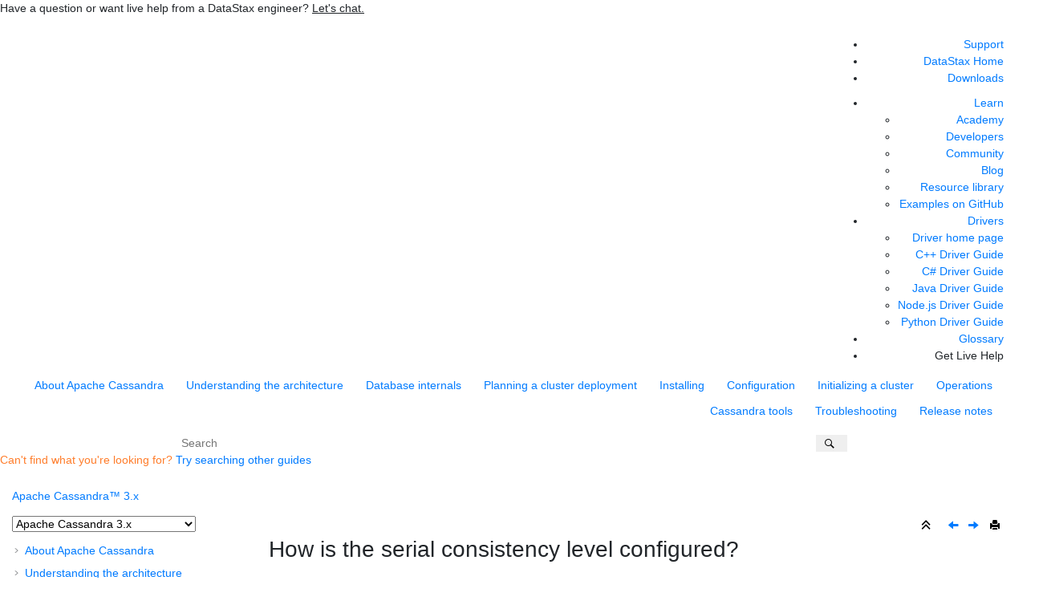

--- FILE ---
content_type: text/html
request_url: https://docs.datastax.com/en/cassandra-oss/3.x/cassandra/dml/dmlConfigSerialConsistency.html
body_size: 7948
content:

<!DOCTYPE html
  SYSTEM "about:legacy-compat">
<html xmlns="http://www.w3.org/1999/xhtml" xmlns:whc="http://www.oxygenxml.com/webhelp/components" xml:lang="en-us" lang="en-us" whc:version="22.0">
    <head><link rel="shortcut icon" href="../../oxygen-webhelp/template/resources/images/favicon.ico"><!----></link><link rel="icon" href="../../oxygen-webhelp/template/resources/images/favicon.ico"><!----></link><meta http-equiv="Content-Type" content="text/html; charset=UTF-8" /><meta name="viewport" content="width=device-width, initial-scale=1.0" /><meta http-equiv="X-UA-Compatible" content="IE=edge,chrome=1" /><meta class="swiftype" name="version" data-type="string" content="3.x" /><meta class="swiftype" name="book" data-type="string" content="Apache Cassandra 3.x" /><meta class="swiftype" name="doc-name" data-type="string" content="osscassandra3x" /><meta class="swiftype" name="site-priority-for-Corporate" data-type="integer" content="60" /><meta charset="UTF-8" /><meta name="title" content="How is the serial consistency level configured?" /><meta name="description" content="Serial consistency levels in Cassandra can be configured to manage lightweight transaction isolation." />        
      <title>How is the serial consistency level configured?</title><!--  Generated with Oxygen version 22.1, build number 2020072412.  --><meta name="wh-path2root" content="../../" /><meta name="wh-toc-id" content="dmlConfigSerialConsistency-d49e463" /><meta name="wh-source-relpath" content="cassandra/dml/dmlConfigSerialConsistency.dita" /><meta name="wh-out-relpath" content="cassandra/dml/dmlConfigSerialConsistency.html" /><script type="text/javascript">(function(w,d,s,l,i){w[l]=w[l]||[];w[l].push({'gtm.start':
        new Date().getTime(),event:'gtm.js'});var f=d.getElementsByTagName(s)[0],
        j=d.createElement(s),dl=l!='dataLayer'?'&amp;l='+l:'';j.async=true;j.src=
        'https://www.googletagmanager.com/gtm.js?id='+i+dl;f.parentNode.insertBefore(j,f);
        })(window,document,'script','dataLayer','GTM-TWSQ28');</script>
    <!-- Latest compiled and minified Bootstrap CSS -->
    <link rel="stylesheet" type="text/css" href="../../oxygen-webhelp/lib/bootstrap/css/bootstrap.min.css" />
    
    <link rel="stylesheet" href="../../oxygen-webhelp/lib/jquery-ui/jquery-ui.min.css" />
    
    <!-- Template default styles  -->
    <link rel="stylesheet" type="text/css" href="../../oxygen-webhelp/app/topic-page.css?buildId=2020072412" />
    
    
    <script type="text/javascript" src="../../oxygen-webhelp/lib/jquery/jquery-3.5.1.min.js"><!----></script>
    
    <script data-main="../../oxygen-webhelp/app/topic-page.js" src="../../oxygen-webhelp/lib/requirejs/require.js"></script>
<link type="text/css" rel="stylesheet" href="/en/assets/css/search.css" media="all" /><link type="text/css" rel="stylesheet" href="/en/assets/css/autocomplete.css" media="all" /><link rel="shortcut icon" href="../../oxygen-webhelp/template/resources/images/favicon.ico" /><link rel="stylesheet" type="text/css" href="/en/assets/css/jquery.fancybox.min.css" /><link rel="stylesheet" type="text/css" href="/en/assets/css/datastax-highlight.css" /><link rel="stylesheet" type="text/css" href="/en/assets/css/jquery-ui.min.css?ver=20220218103748" /><link rel="stylesheet" type="text/css" href="/en/assets/css/noshdesc.css" /><link rel="stylesheet" type="text/css" href="/en/assets/css/datastax-overrides.css?ver=20220218103748" /><link rel="stylesheet" type="text/css" href="/en/assets/css/ds-web-team.css?ver=20220218103748" /><script type="text/javascript" src="//katacoda.com/embed.js"></script><script type="text/javascript">document.title = ( document.title != "" ? document.title : "Home " ) + " | Apache Cassandra 3.x";</script><link rel="stylesheet" type="text/css" href="../../oxygen-webhelp/template/datastax.css?buildId=2020072412" />
    <div class="announcement-banner">
        <p>Have a question or want live help from a DataStax engineer?
        
        <span style="cursor:pointer;text-decoration:underline" onclick="window.Intercom('show');" class="get-started">Let's chat.</span></p>
    </div>
</head>
    <body id="dmlConfigSerialConsistency" class="wh_topic_page frmBody">
        <a href="#wh_topic_body" class="sr-only sr-only-focusable">Jump to main content</a>
        <!-- EXM-36950 - Expand the args.hdr parameter here -->
        
        
        
        <header class="navbar navbar-default wh_header" whc:version="22.1">
    <div class="container-fluid">
        <div class="wh_header_flex_container navbar-nav navbar-expand-md navbar-dark">
            <div class="wh_logo_and_publication_title_container">
                <div class="wh_logo_and_publication_title">
                    
                    <!--
                            This component will be generated when the next parameters are specified in the transformation scenario:
                            'webhelp.logo.image' and 'webhelp.logo.image.target.url'.
                            See: http://oxygenxml.com/doc/versions/17.1/ug-editor/#topics/dita_webhelp_output.html.
                    -->
                    <a href="https://docs.datastax.com/" class=" wh_logo ds_logo "><img src="../../oxygen-webhelp/template/resources/images/logo.png" alt="DataStax Home Page" /></a>
                    <!--whc:webhelp_publication_title/-->
                    <!--whc:include_html href="${webhelp.fragment.after.logo_and_title}"/ -->
                </div>
                
                <!-- The menu button for mobile devices is copied in the output only when the 'webhelp.show.top.menu' parameter is set to 'yes' -->
                <button type="button" data-target="#wh_top_menu_and_indexterms_link" id="wh_menu_mobile_button" data-toggle="collapse" class="navbar-toggler collapsed wh_toggle_button" aria-expanded="false" aria-label="Toggle menu" aria-controls="wh_top_menu_and_indexterms_link">
                    <span class="navbar-toggler-icon"></span>
                </button>
            </div>
            <div class="ds_sites hidden-xs hidden-print">
                <ul id="ds_sites_list">
                    <li><a href="https://support.datastax.com/" target="_blank">Support</a></li>
                    <li><a href="https://www.datastax.com/" target="_self">DataStax Home</a></li>
                    <li><a href="https://downloads.datastax.com/" target="_blank">Downloads</a></li>
                </ul>
                <div id="doc_links">
                    <ul id="doc_links_list">
                        <li><a href="#" aria-haspopup="true">Learn</a>
                            <ul id="doc_linksDropdown" aria-label="submenu">
                                <li><a href="https://academy.datastax.com/" target="_blank">Academy</a></li>
                                <li><a href="https://www.datastax.com/dev" target="_blank">Developers</a></li>
                                <li><a href="https://community.datastax.com/index.html" target="_blank">Community</a></li>
                                <li><a href="https://www.datastax.com/blog" target="_blank">Blog</a></li>
                                <li><a href="https://www.datastax.com/resources" target="_blank">Resource library</a></li>
                                <li><a href="https://github.com/DataStax-Examples" target="_blank">Examples on GitHub</a></li>
                            </ul>
                        </li>
                        <li><a href="#" aria-haspopup="true">Drivers</a>
                            <ul id="driver_linksDropdown" aria-label="submenu">
                                <li><a href="/en/developer/driver-matrix/doc/common/driverMatrix.html" target="_blank">Driver home page</a></li>
                                <li><a href="/en/developer/cpp-driver/latest" target="_blank">C++ Driver Guide</a></li>
                                <li><a href="/en/developer/csharp-driver/latest" target="_blank">C# Driver Guide</a></li>
                                <li><a href="/en/developer/java-driver/latest" target="_blank">Java Driver Guide</a></li>
                                <li><a href="/en/developer/nodejs-driver/latest" target="_blank">Node.js Driver Guide</a></li>
                                <li><a href="/en/developer/python-driver/latest" target="_blank">Python Driver Guide</a></li>
                            </ul>
                        </li>
                        <li><a href="/en/glossary/doc" target="_blank">Glossary</a></li>
                        <!-- li><span  onclick="window.Intercom('show');">Live Help</span></li -->
                        <li style="display: none">
                            <img src="../../oxygen-webhelp/template/resources/images/globe.svg" width="15" height="15" alt="world icon" class="globe" />
                            <select id="ds-locale-switcher" onchange="window.toggleLocale()">
                                <option id="1stLocale" selected="selected">English</option>
                                <option id="2ndLocale">日本語</option>
                            </select>
                        </li>
                        <li><span onclick="window.Intercom('show');" class="ds_buttons_button get-started">Get Live Help</span>
                        </li>
                    </ul>
                </div>
            </div>
            <div class="wh_top_menu_and_indexterms_link collapse navbar-collapse" id="wh_top_menu_and_indexterms_link">
                
                <nav class=" wh_top_menu "><ul xmlns:xhtml="http://www.w3.org/1999/xhtml" role="menubar" aria-label="Menu"><li role="menuitem" aria-haspopup="true" aria-expanded="false" class="has-children"><span id="cassandraAbout-d49e13-mi" data-tocid="cassandraAbout-d49e13" data-state="not-ready" class=" topicref " data-id="cassandraAbout"><span class="title"><a href="../../cassandra/cassandraAbout.html">About Apache Cassandra</a></span></span></li><li role="menuitem" aria-haspopup="true" aria-expanded="false" class="has-children"><span id="archTOC-d49e34-mi" data-tocid="archTOC-d49e34" data-state="not-ready" class=" topicref " data-id="archTOC"><span class="title"><a href="../../cassandra/architecture/archTOC.html">Understanding the architecture</a></span></span></li><li role="menuitem" aria-haspopup="true" aria-expanded="false" class="has-children"><span id="dmlDatabaseInternalsTOC-d49e288-mi" data-tocid="dmlDatabaseInternalsTOC-d49e288" data-state="not-ready" class=" topicref " data-id="dmlDatabaseInternalsTOC"><span class="title"><a href="../../cassandra/dml/dmlDatabaseInternalsTOC.html">Database internals</a></span></span></li><li role="menuitem"><span id="planPlanningAbout-d49e519-mi" data-tocid="planPlanningAbout-d49e519" data-state="leaf" class=" topicref " data-id="planPlanningAbout"><span class="title"><a href="../../cassandra/planning/planPlanningAbout.html">Planning a cluster deployment</a></span></span></li><li role="menuitem" aria-haspopup="true" aria-expanded="false" class="has-children"><span id="install_cassandraTOC-d49e532-mi" data-tocid="install_cassandraTOC-d49e532" data-state="not-ready" class=" topicref " data-id="install_cassandraTOC"><span class="title"><a href="../../cassandra/install/install_cassandraTOC.html">Installing</a></span></span></li><li role="menuitem" aria-haspopup="true" aria-expanded="false" class="has-children"><span id="configTOC-d49e654-mi" data-tocid="configTOC-d49e654" data-state="not-ready" class=" topicref " data-id="configTOC"><span class="title"><a href="../../cassandra/configuration/configTOC.html">Configuration</a></span></span></li><li role="menuitem" aria-haspopup="true" aria-expanded="false" class="has-children"><span id="initTOC-d49e1086-mi" data-tocid="initTOC-d49e1086" data-state="not-ready" class=" topicref " data-id="initTOC"><span class="title"><a href="../../cassandra/initialize/initTOC.html">Initializing a cluster</a></span></span></li><li role="menuitem" aria-haspopup="true" aria-expanded="false" class="has-children"><span id="operationsTOC-d49e1197-mi" data-tocid="operationsTOC-d49e1197" data-state="not-ready" class=" topicref " data-id="operationsTOC"><span class="title"><a href="../../cassandra/operations/operationsTOC.html">Operations</a></span></span></li><li role="menuitem" aria-haspopup="true" aria-expanded="false" class="has-children"><span id="toolsTOC-d49e1746-mi" data-tocid="toolsTOC-d49e1746" data-state="not-ready" class=" topicref " data-id="toolsTOC"><span class="title"><a href="../../cassandra/tools/toolsTOC.html">Cassandra tools</a></span></span></li><li role="menuitem"><span id="trblshootTOC_g-d49e2803-mi" data-tocid="trblshootTOC_g-d49e2803" data-state="leaf" class=" topicref " data-id="trblshootTOC_g"><span class="title"><a href="../../cassandra/troubleshooting/trblshootTOC_g.html">Troubleshooting</a></span></span></li><li role="menuitem"><span id="releaseNotes-d49e2813-mi" data-tocid="releaseNotes-d49e2813" data-state="leaf" class=" topicref " data-id="releaseNotes"><span class="title"><a href="../../cassandra/releaseNotes.html">Release notes</a></span></span></li></ul></nav>
                
                
            </div>
        </div>
    </div>
</header>
        
        <!-- Search form begin -->
        
    <div class=" wh_search_input "><form id="searchForm" method="get" role="search" action="../../search.html"><div><input type="search" placeholder="Search " class="wh_search_textfield" id="textToSearch" name="searchQuery" aria-label="Search query" required="required" /><button type="submit" class="wh_search_button" aria-label="Search"><span>Search</span></button></div></form></div>
    
    <div class="advanced-search" data-swiftype-index="false">
        <form id="st-search-form" action="https://www.datastax.com/search" target="_blank" method="GET">
            <input id="st-query" type="hidden" name="query" value="DataStax" />
            <input id="dataset" type="hidden" name="dataset" value="docs" />
            <p style="color:#ff7d2b;">Can't find what you're looking for? <a href="javascript:{}" onclick="document.getElementById('st-search-form').submit();">Try searching other guides</a></p>
        </form>
    </div>

        <!-- Search form end -->

        <!-- Doc title -->
        <div class="container-fluid">
            <div class="topic_page_title_container">
                <div>
                    <div class=" wh_publication_title topic-page "><a href="../../index.html"><span class="title">Apache Cassandra™ 3.x </span></a></div>
                </div>

            </div>
            <div class="container_version_menu_right_tools">
                <nav class="wh_tools d-print-none navbar-expand-md">
                    <div class="hidden-xs">
                        <span id="version-dropdown">
                            <form id="version-dropdown-form">
                                <select></select>
                            </form>
                        </span>
                    </div>
                    <!--whc:webhelp_breadcrumb/-->
                    <div class="wh_right_tools">
                        <button class="wh_hide_highlight" aria-label="Toggle search highlights" title="Toggle search highlights"></button>
                        <button class="webhelp_expand_collapse_sections" data-next-state="collapsed" aria-label="Collapse sections" title="Collapse sections"></button>
                        <div class=" wh_navigation_links "><span id="topic_navigation_links" class="navheader">
  
<span class="navprev"><a class="- topic/link link" href="../../cassandra/dml/dmlConfigConsistency.html" title="How is the consistency level configured?" aria-label="Previous topic: How is the consistency level configured?" rel="prev"></a></span>  
<span class="navnext"><a class="- topic/link link" href="../../cassandra/dml/dmlClientRequestsRead.html" title="How are read requests accomplished?" aria-label="Next topic: How are read requests accomplished?" rel="next"></a></span>  </span></div>
                        <div class=" wh_print_link print d-none d-md-inline-block "><button onClick="window.print()" title="Print this page" aria-label="Print this page"></button></div>
                        
                        <!-- Expand/Collapse publishing TOC 
                             The menu button for mobile devices is copied in the output only when the publication TOC is available
                        -->
                        <button type="button" data-target="#wh_publication_toc" id="wh_toc_button" data-toggle="collapse" class="custom-toggler navbar-toggler collapsed wh_toggle_button navbar-light" aria-expanded="false" aria-label="Toggle publishing table of content" aria-controls="wh_publication_toc">
                            <span class="navbar-toggler-icon"></span>
                        </button>
                    </div>
                </nav>
            </div>
        </div>
        <div class="container-fluid" id="wh_topic_container">
            <div class="wh_content_area">
                <div class="collapse col-lg-3 col-md-3 col-sm-12 d-md-block">
                </div>
                <div class="row">
                    
                        <nav role="navigation" id="wh_publication_toc" class="collapse col-lg-3 col-md-3 col-sm-12 d-md-block">
                            <div class=" wh_publication_toc " data-tooltip-position="right"><ul role="tree" aria-label="Table of Contents"><span class="expand-button-action-labels"><span id="button-expand-action" aria-label="Expand"></span><span id="button-collapse-action" aria-label="Collapse"></span><span id="button-pending-action" aria-label="Pending"></span></span><li role="treeitem" aria-expanded="false"><span data-tocid="cassandraAbout-d49e13" class="topicref" data-id="cassandraAbout" data-state="not-ready"><span role="button" tabindex="0" aria-labelledby="button-expand-action cassandraAbout-d49e13-link" class="wh-expand-btn"></span><span class="title"><a href="../../cassandra/cassandraAbout.html" id="cassandraAbout-d49e13-link">About Apache Cassandra</a><span class="wh-tooltip"><p xmlns:toc="http://www.oxygenxml.com/ns/webhelp/toc" xmlns:xhtml="http://www.w3.org/1999/xhtml" class="shortdesc">Documentation for developers and administrators on installing, configuring, and using   the features and capabilities of Apache Cassandra scalable open source NoSQL database.</p></span></span></span></li><li role="treeitem" aria-expanded="false"><span data-tocid="archTOC-d49e34" class="topicref" data-id="archTOC" data-state="not-ready"><span role="button" tabindex="0" aria-labelledby="button-expand-action archTOC-d49e34-link" class="wh-expand-btn"></span><span class="title"><a href="../../cassandra/architecture/archTOC.html" id="archTOC-d49e34-link">Understanding the architecture</a><span class="wh-tooltip"><p xmlns:toc="http://www.oxygenxml.com/ns/webhelp/toc" xmlns:xhtml="http://www.w3.org/1999/xhtml" class="shortdesc">Important topics for understanding Cassandra.</p></span></span></span></li><li role="treeitem" aria-expanded="true"><span data-tocid="dmlDatabaseInternalsTOC-d49e288" class="topicref" data-id="dmlDatabaseInternalsTOC" data-state="expanded"><span role="button" tabindex="0" aria-labelledby="button-collapse-action dmlDatabaseInternalsTOC-d49e288-link" class="wh-expand-btn"></span><span class="title"><a href="../../cassandra/dml/dmlDatabaseInternalsTOC.html" id="dmlDatabaseInternalsTOC-d49e288-link">Database internals</a><span class="wh-tooltip"><p xmlns:toc="http://www.oxygenxml.com/ns/webhelp/toc" xmlns:xhtml="http://www.w3.org/1999/xhtml" class="shortdesc">Topics about the Cassandra database.</p></span></span></span><ul role="group" class="navbar-nav nav-list"><span class="expand-button-action-labels"><span id="button-expand-action" aria-label="Expand"></span><span id="button-collapse-action" aria-label="Collapse"></span><span id="button-pending-action" aria-label="Pending"></span></span><li role="treeitem"><span data-tocid="dmlManageOndisk-d49e299" class="topicref" data-id="dmlManageOndisk" data-state="leaf"><span role="button" class="wh-expand-btn"></span><span class="title"><a href="../../cassandra/dml/dmlManageOndisk.html" id="dmlManageOndisk-d49e299-link">Storage engine</a><span class="wh-tooltip"><p xmlns:toc="http://www.oxygenxml.com/ns/webhelp/toc" xmlns:xhtml="http://www.w3.org/1999/xhtml" class="shortdesc">A description about Cassandra's storage structure and engine.</p></span></span></span></li><li role="treeitem" aria-expanded="false"><span data-tocid="dmlIntro-d49e310" class="topicref" data-id="dmlIntro" data-state="not-ready"><span role="button" tabindex="0" aria-labelledby="button-expand-action dmlIntro-d49e310-link" class="wh-expand-btn"></span><span class="title"><a href="../../cassandra/dml/dmlIntro.html" id="dmlIntro-d49e310-link">How Cassandra reads and writes data</a><span class="wh-tooltip"><p xmlns:toc="http://www.oxygenxml.com/ns/webhelp/toc" xmlns:xhtml="http://www.w3.org/1999/xhtml" class="shortdesc">Understanding how Cassandra stores data.</p></span></span></span></li><li role="treeitem" aria-expanded="true"><span data-tocid="dmlDataConsistencyTOC-d49e398" class="topicref" data-id="dmlDataConsistencyTOC" data-state="expanded"><span role="button" tabindex="0" aria-labelledby="button-collapse-action dmlDataConsistencyTOC-d49e398-link" class="wh-expand-btn"></span><span class="title"><a href="../../cassandra/dml/dmlDataConsistencyTOC.html" id="dmlDataConsistencyTOC-d49e398-link">Data consistency</a><span class="wh-tooltip"><p xmlns:toc="http://www.oxygenxml.com/ns/webhelp/toc" xmlns:xhtml="http://www.w3.org/1999/xhtml" class="shortdesc">Topics about how up-to-date and synchronized a row of data is on all     replicas.</p></span></span></span><ul role="group" class="navbar-nav nav-list"><span class="expand-button-action-labels"><span id="button-expand-action" aria-label="Expand"></span><span id="button-collapse-action" aria-label="Collapse"></span><span id="button-pending-action" aria-label="Pending"></span></span><li role="treeitem"><span data-tocid="dmlAboutDataConsistency-d49e409" class="topicref" data-id="dmlAboutDataConsistency" data-state="leaf"><span role="button" class="wh-expand-btn"></span><span class="title"><a href="../../cassandra/dml/dmlAboutDataConsistency.html" id="dmlAboutDataConsistency-d49e409-link">How are consistent read and write operations handled?</a><span class="wh-tooltip"><p xmlns:toc="http://www.oxygenxml.com/ns/webhelp/toc" xmlns:xhtml="http://www.w3.org/1999/xhtml" class="shortdesc">An introduction to how Cassandra extends eventual consistency with tunable consistency   to vary the consistency of data read and written.</p></span></span></span></li><li role="treeitem"><span data-tocid="dmlTransactionsDiffer-d49e420" class="topicref" data-id="dmlTransactionsDiffer" data-state="leaf"><span role="button" class="wh-expand-btn"></span><span class="title"><a href="../../cassandra/dml/dmlTransactionsDiffer.html" id="dmlTransactionsDiffer-d49e420-link">How are Cassandra transactions different from RDBMS transactions?</a><span class="wh-tooltip"><p xmlns:toc="http://www.oxygenxml.com/ns/webhelp/toc" xmlns:xhtml="http://www.w3.org/1999/xhtml" class="shortdesc"></p></span></span></span></li><li role="treeitem"><span data-tocid="dmlLtwtTransactions-d49e430" class="topicref" data-id="dmlLtwtTransactions" data-state="leaf"><span role="button" class="wh-expand-btn"></span><span class="title"><a href="../../cassandra/dml/dmlLtwtTransactions.html" id="dmlLtwtTransactions-d49e430-link">How do I accomplish lightweight transactions with linearizable consistency?</a><span class="wh-tooltip"><p xmlns:toc="http://www.oxygenxml.com/ns/webhelp/toc" xmlns:xhtml="http://www.w3.org/1999/xhtml" class="shortdesc">A description about lightweight transactions and when to use them.</p></span></span></span></li><li role="treeitem"><span data-tocid="dmlCLDiscovery-d49e441" class="topicref" data-id="dmlCLDiscovery" data-state="leaf"><span role="button" class="wh-expand-btn"></span><span class="title"><a href="../../cassandra/dml/dmlCLDiscovery.html" id="dmlCLDiscovery-d49e441-link">How do I discover consistency level performance?</a><span class="wh-tooltip"><p xmlns:toc="http://www.oxygenxml.com/ns/webhelp/toc" xmlns:xhtml="http://www.w3.org/1999/xhtml" class="shortdesc"> Use tracing to discover what the consistency level is currently set to, and how it   affects performance.</p></span></span></span></li><li role="treeitem"><span data-tocid="dmlConfigConsistency-d49e452" class="topicref" data-id="dmlConfigConsistency" data-state="leaf"><span role="button" class="wh-expand-btn"></span><span class="title"><a href="../../cassandra/dml/dmlConfigConsistency.html" id="dmlConfigConsistency-d49e452-link">How is the consistency level configured?</a><span class="wh-tooltip"><p xmlns:toc="http://www.oxygenxml.com/ns/webhelp/toc" xmlns:xhtml="http://www.w3.org/1999/xhtml" class="shortdesc">Consistency levels in Cassandra can be configured to manage availability versus data     accuracy.</p></span></span></span></li><li role="treeitem" class="active"><span data-tocid="dmlConfigSerialConsistency-d49e463" class="topicref" data-id="dmlConfigSerialConsistency" data-state="leaf"><span role="button" class="wh-expand-btn"></span><span class="title"><a href="../../cassandra/dml/dmlConfigSerialConsistency.html" id="dmlConfigSerialConsistency-d49e463-link">How is the serial consistency level configured?</a><span class="wh-tooltip"><p xmlns:toc="http://www.oxygenxml.com/ns/webhelp/toc" xmlns:xhtml="http://www.w3.org/1999/xhtml" class="shortdesc">Serial consistency levels in Cassandra can be configured to manage lightweight   transaction isolation.</p></span></span></span></li><li role="treeitem" aria-expanded="false"><span data-tocid="dmlClientRequestsRead-d49e474" class="topicref" data-id="dmlClientRequestsRead" data-state="not-ready"><span role="button" tabindex="0" aria-labelledby="button-expand-action dmlClientRequestsRead-d49e474-link" class="wh-expand-btn"></span><span class="title"><a href="../../cassandra/dml/dmlClientRequestsRead.html" id="dmlClientRequestsRead-d49e474-link">How are read requests accomplished?</a><span class="wh-tooltip"><p xmlns:toc="http://www.oxygenxml.com/ns/webhelp/toc" xmlns:xhtml="http://www.w3.org/1999/xhtml" class="shortdesc">The three types of read requests that a coordinator node can send to a     replica.</p></span></span></span></li><li role="treeitem" aria-expanded="false"><span data-tocid="dmlClientRequestsWrite-d49e496" class="topicref" data-id="dmlClientRequestsWrite" data-state="not-ready"><span role="button" tabindex="0" aria-labelledby="button-expand-action dmlClientRequestsWrite-d49e496-link" class="wh-expand-btn"></span><span class="title"><a href="../../cassandra/dml/dmlClientRequestsWrite.html" id="dmlClientRequestsWrite-d49e496-link">How are write requests accomplished?</a><span class="wh-tooltip"><p xmlns:toc="http://www.oxygenxml.com/ns/webhelp/toc" xmlns:xhtml="http://www.w3.org/1999/xhtml" class="shortdesc">How write requests work.</p></span></span></span></li></ul></li></ul></li><li role="treeitem"><span data-tocid="planPlanningAbout-d49e519" class="topicref" data-id="planPlanningAbout" data-state="leaf"><span role="button" class="wh-expand-btn"></span><span class="title"><a href="../../cassandra/planning/planPlanningAbout.html" id="planPlanningAbout-d49e519-link">Planning a cluster deployment</a><span class="wh-tooltip"><p xmlns:toc="http://www.oxygenxml.com/ns/webhelp/toc" xmlns:xhtml="http://www.w3.org/1999/xhtml" class="shortdesc">Vital information about successfully deploying a Cassandra cluster.</p></span></span></span></li><li role="treeitem" aria-expanded="false"><span data-tocid="install_cassandraTOC-d49e532" class="topicref" data-id="install_cassandraTOC" data-state="not-ready"><span role="button" tabindex="0" aria-labelledby="button-expand-action install_cassandraTOC-d49e532-link" class="wh-expand-btn"></span><span class="title"><a href="../../cassandra/install/install_cassandraTOC.html" id="install_cassandraTOC-d49e532-link">Installing</a><span class="wh-tooltip"><p xmlns:toc="http://www.oxygenxml.com/ns/webhelp/toc" xmlns:xhtml="http://www.w3.org/1999/xhtml" class="shortdesc">Various installation methods.</p></span></span></span></li><li role="treeitem" aria-expanded="false"><span data-tocid="configTOC-d49e654" class="topicref" data-id="configTOC" data-state="not-ready"><span role="button" tabindex="0" aria-labelledby="button-expand-action configTOC-d49e654-link" class="wh-expand-btn"></span><span class="title"><a href="../../cassandra/configuration/configTOC.html" id="configTOC-d49e654-link">Configuration</a><span class="wh-tooltip"><p xmlns:toc="http://www.oxygenxml.com/ns/webhelp/toc" xmlns:xhtml="http://www.w3.org/1999/xhtml" class="shortdesc">Configuration topics.</p></span></span></span></li><li role="treeitem" aria-expanded="false"><span data-tocid="initTOC-d49e1086" class="topicref" data-id="initTOC" data-state="not-ready"><span role="button" tabindex="0" aria-labelledby="button-expand-action initTOC-d49e1086-link" class="wh-expand-btn"></span><span class="title"><a href="../../cassandra/initialize/initTOC.html" id="initTOC-d49e1086-link">Initializing a cluster</a><span class="wh-tooltip"><p xmlns:toc="http://www.oxygenxml.com/ns/webhelp/toc" xmlns:xhtml="http://www.w3.org/1999/xhtml" class="shortdesc">Topics for deploying a cluster.</p></span></span></span></li><li role="treeitem" aria-expanded="false"><span data-tocid="operationsTOC-d49e1197" class="topicref" data-id="operationsTOC" data-state="not-ready"><span role="button" tabindex="0" aria-labelledby="button-expand-action operationsTOC-d49e1197-link" class="wh-expand-btn"></span><span class="title"><a href="../../cassandra/operations/operationsTOC.html" id="operationsTOC-d49e1197-link">Operations</a><span class="wh-tooltip"><p xmlns:toc="http://www.oxygenxml.com/ns/webhelp/toc" xmlns:xhtml="http://www.w3.org/1999/xhtml" class="shortdesc">Cassandra operation topics, such as node and datacenter operations, changing     replication strategies, configuring compaction and compression, caching, and tuning Bloom     filters.</p></span></span></span></li><li role="treeitem" aria-expanded="false"><span data-tocid="toolsTOC-d49e1746" class="topicref" data-id="toolsTOC" data-state="not-ready"><span role="button" tabindex="0" aria-labelledby="button-expand-action toolsTOC-d49e1746-link" class="wh-expand-btn"></span><span class="title"><a href="../../cassandra/tools/toolsTOC.html" id="toolsTOC-d49e1746-link">Cassandra tools</a><span class="wh-tooltip"><p xmlns:toc="http://www.oxygenxml.com/ns/webhelp/toc" xmlns:xhtml="http://www.w3.org/1999/xhtml" class="shortdesc">Topics for Cassandra tools.</p></span></span></span></li><li role="treeitem"><span data-tocid="trblshootTOC_g-d49e2803" class="topicref" data-id="trblshootTOC_g" data-state="leaf"><span role="button" class="wh-expand-btn"></span><span class="title"><a href="../../cassandra/troubleshooting/trblshootTOC_g.html" id="trblshootTOC_g-d49e2803-link">Troubleshooting</a></span></span></li><li role="treeitem"><span data-tocid="releaseNotes-d49e2813" class="topicref" data-id="releaseNotes" data-state="leaf"><span role="button" class="wh-expand-btn"></span><span class="title"><a href="../../cassandra/releaseNotes.html" id="releaseNotes-d49e2813-link">Release notes</a><span class="wh-tooltip"><p xmlns:toc="http://www.oxygenxml.com/ns/webhelp/toc" xmlns:xhtml="http://www.w3.org/1999/xhtml" class="shortdesc">Release notes for the Apache Cassandra 3.x.</p></span></span></span></li></ul></div>
                        </nav>
                    
                    <div class="col-lg-9 col-md-9 col-sm-12" id="wh_topic_body">
                        <div class=" wh_topic_content body "><main role="main"><article role="article" aria-labelledby="ariaid-title1">
 <h1 class="- topic/title title topictitle1" id="ariaid-title1">How is the serial consistency level configured?</h1>
 
 <div class="- topic/body concept/conbody body conbody"><p class="- topic/shortdesc shortdesc">Serial consistency levels in Cassandra can be configured to manage lightweight
  transaction isolation.</p>
  <p class="- topic/p p">Serial consistency levels in Cassandra can be configured to manage lightweight transaction
   isolation. Lightweight transactions have two consistency levels defined. The serial consistency
   level defines the consistency level of the serial phase, or Paxos phase, of lightweight
   transactions. The learn phase, which defines what read operations will be guaranteed to complete
   immediately if lightweight writes are occurring uses a normal consistency level. The serial
   consistency level is ignored for any query that is not a conditional update.</p>
  <section class="- topic/section section" id="dmlConfigSerialConsistency__dml-config-write-consistency"><h2 class="- topic/title title sectiontitle">Serial consistency levels</h2>
   
   <table class="- topic/table table frame-all" id="dmlConfigSerialConsistency__table-write-consistency"><caption class="- topic/title title tablecap" caption-side="top" is-repeated="true"><span class="table--title-label">Table<span class="table--title-label-number"> 1</span><span class="table--title-label-punctuation">. </span></span><span class="table--title">Serial Consistency Levels</span></caption><colgroup><col style="width:14.285714285714285%" /><col style="width:42.857142857142854%" /><col style="width:42.857142857142854%" /></colgroup><thead class="- topic/thead thead">
      <tr class="- topic/row">
       <th class="- topic/entry entry colsep-1 rowsep-1" id="dmlConfigSerialConsistency__table-write-consistency__entry__1">Level</th>
       <th class="- topic/entry entry colsep-1 rowsep-1" id="dmlConfigSerialConsistency__table-write-consistency__entry__2">Description</th>
       <th class="- topic/entry entry colsep-1 rowsep-1" id="dmlConfigSerialConsistency__table-write-consistency__entry__3">Usage</th>
      </tr>
     </thead><tbody class="- topic/tbody tbody">
      <tr class="- topic/row">
       <td class="- topic/entry entry colsep-1 rowsep-1" headers="dmlConfigSerialConsistency__table-write-consistency__entry__1"><code data-swiftype-name="codeph" data-swiftype-type="text" class="+ topic/ph pr-d/codeph ph codeph">SERIAL</code></td>
       <td class="- topic/entry entry colsep-1 rowsep-1" headers="dmlConfigSerialConsistency__table-write-consistency__entry__2">Achieves <a class="- topic/xref xref" href="dmlAboutDataConsistency.html#dmlAboutDataConsistency__linearizable-consistency">linearizable
         consistency</a> for lightweight transactions by preventing unconditional updates. </td>
       <td class="- topic/entry entry colsep-1 rowsep-1" headers="dmlConfigSerialConsistency__table-write-consistency__entry__3">This consistency level is only for use with lightweight transaction. Equivalent to
        QUORUM.</td>
      </tr>
      <tr class="- topic/row">
       <td class="- topic/entry entry colsep-1 rowsep-1" headers="dmlConfigSerialConsistency__table-write-consistency__entry__1"><code data-swiftype-name="codeph" data-swiftype-type="text" class="+ topic/ph pr-d/codeph ph codeph">LOCAL_SERIAL</code></td>
       <td class="- topic/entry entry colsep-1 rowsep-1" headers="dmlConfigSerialConsistency__table-write-consistency__entry__2">Same as SERIAL but confined to the datacenter. A conditional write must be written to
        the <a class="- topic/xref xref" href="dmlHowDataWritten.html#dmlHowDataWritten__logging-writes-and-memtable-storage">commit log and
         memtable</a> on a quorum of replica nodes in the same datacenter.</td>
       <td class="- topic/entry entry colsep-1 rowsep-1" headers="dmlConfigSerialConsistency__table-write-consistency__entry__3">Same as SERIAL but used to maintain consistency locally (within the single datacenter). Equivalent to LOCAL_QUORUM.</td>
      </tr>
     </tbody></table>
  </section>
 </div>
</article></main></div>
                        
                        
                        
                        
                    </div>
                    
                </div>
            </div>
        </div>
        <!-- DS specific next/prev arrows nav -->
        <div class="row">
            <nav class="col-lg-12 col-md-12 col-sm-12 col-xs-12">
                <div class="text-center wh_bottom_tools hidden-sm hidden-xs">
                    <div class=" wh_navigation_links bottom_navigation_links "><span id="topic_navigation_links" class="navheader">
  
<span class="navprev"><a class="- topic/link link" href="../../cassandra/dml/dmlConfigConsistency.html" title="How is the consistency level configured?" aria-label="Previous topic: How is the consistency level configured?" rel="prev"></a></span>  
<span class="navnext"><a class="- topic/link link" href="../../cassandra/dml/dmlClientRequestsRead.html" title="How are read requests accomplished?" aria-label="Next topic: How are read requests accomplished?" rel="next"></a></span>  </span></div>
                </div>
            </nav>
        </div>
        <footer class="navbar navbar-default wh_footer" whc:version="22.1">
  <div class=" footer-container mx-auto ">
    
    <footer class="wh_footer" whc:version="22.1">
        <div class="container-fluid">
            <div class="footer-container">
                <div class="bottom-icons">
                    <a href="https://www.facebook.com/datastax" target="_blank" class="facebook-icon" title="Go to DataStax Facebook"></a>
                    <a href="/en/pdf/osscassandra3x.pdf" target="_blank" class="pdf-icon" title="Open in PDF"></a> 
                    <a href="/en/landing_page/doc/landing_page/docTips.html" target="_blank" class="tips-icon" title="Tips for using the Docs"></a>
                    <a href="https://twitter.com/datastax" target="_blank" class="twitter-icon" title="Go to DataStax Twitter"></a>
                    <a href="https://github.com/datastax/" target="_blank" class="git-icon" title="Go to DataStax GitHub"></a>
                    <a href="/en/cassandra-oss/3.x/zip/cassandra3x.zip" target="_blank" style="margin-left: 11px" class="zip-icon" title="Download this guide"></a>
                </div>
                <div class="contact-us">
                    <div><a href="https://www.datastax.com" target="_blank" class="ds-bottom-logo-img" title="Go to the DataStax Website"></a></div>
                    <div>
                        <p style="margin-bottom:.5rem;">General Inquiries:   <a href="tel:+1-650-389-6000">+1 (650) 389-6000</a>  <a href="mailto:info@datastax.com">info@datastax.com</a></p>
                    </div>
                </div>
                <div class="copyright-line">
                    <p>
                        <span>©</span>
                        <span id="copyrightdate"></span>
                        <script type="text/javascript">document.getElementById("copyrightdate").innerHTML = new Date().getFullYear();</script>
                        <span>DataStax | <a href="https://www.datastax.com/legal/datastax-website-privacy-policy" target="_blank">Privacy policy</a>
                            | 
                            <a href="https://www.datastax.com/legal/datastax-website-terms-use" target="_blank">Terms of use</a>
                            |
                            Updated: 18 February 2022</span>
                    </p>
                    <p style="margin-bottom:20px;"></p>
                    <span style="display: none">Build time: 2022-02-18 10:37:48.838</span>
                </div>
                <div>
                    <p>DataStax, Titan, and TitanDB are registered trademarks of DataStax, Inc. and its
                subsidiaries in the United States and/or other countries.</p>
                    <p>Apache, Apache Cassandra, Cassandra, Apache Tomcat, Tomcat, Apache Lucene,
                Apache Solr, Apache Hadoop, Hadoop, Apache Pulsar, Pulsar, Apache Spark, Spark, Apache TinkerPop, TinkerPop,
                Apache Kafka and Kafka are either registered trademarks or trademarks of the Apache Software Foundation or its subsidiaries in Canada, the United States and/or
                    other countries.</p>
                    <p>Kubernetes is the registered trademark of the Linux Foundation.</p>
                </div>
                <!-- product and doc name for dsInit -->
                <div id="ds-params" style="display: none;">
                    <span id="ds-product">cassandra-oss</span>
                    <span id="ds-docname">osscassandra3x</span>
                </div>
            </div>
            <!-- Digital Attribution Code -->
            <script type="text/javascript">
                var bfId="xx4vaCYlG5ayt04m", bfSession = 0.041666666666666664;
                (function() {
                var script = document.createElement('script');
                script.type = 'text/javascript';
                script.async = true;
                script.src = ('https:' === document.location.protocol ? 'https://' : 'http://' ) + 'munchkin.brightfunnel.com/js/build/bf-munchkin.min.js?tstamp=' + new Date().getTime();
                var top = document.getElementsByTagName('script')[0];
                top.parentNode.insertBefore(script, top);
                })();
            </script>
            <!-- end Digital Attribution Code -->
        </div>
    </footer>
        

  </div>
</footer>
        
        <div id="go2top">
            <span class="oxy-icon oxy-icon-up"></span>
        </div>
        
        <!-- The modal container for images -->
        <div id="modal_img_large" class="modal">
            <span class="close oxy-icon oxy-icon-remove"></span>
            <!-- Modal Content (The Image) -->
            <img class="modal-content" id="modal-img" />
            <!-- Modal Caption (Image Text) -->
            <div id="caption"></div>
        </div>
        
        
        
        <script>window.intercomSettings = {app_id: "bpbxnnmr"};</script>
        <script>// We pre-filled your app ID in the widget URL: 'https://widget.intercom.io/widget/bpbxnnmr'
            (function(){
                var w=window;
                var ic=w.Intercom;
                if(typeof ic==="function"){
                    ic('reattach_activator');
                    ic('update',w.intercomSettings);
                }else{
                    var d=document;
                    var i=function(){
                        i.c(arguments);
                    };
                    i.q=[];
                    i.c=function(args){
                        i.q.push(args);
                    };
                    w.Intercom=i;
                    var l=function(){
                        var s=d.createElement('script');
                        s.type='text/javascript';
                        s.async=true;
                        s.src='https://widget.intercom.io/widget/bpbxnnmr';
                        var x=d.getElementsByTagName('script')[0];
                        x.parentNode.insertBefore(s,x);
                    };
                    if(w.attachEvent){
                        w.attachEvent('onload',l);
                    }else{
                        w.addEventListener('load',l,false);
                    }
                }
            })();
        </script>
    </body>
</html>

--- FILE ---
content_type: text/css
request_url: https://docs.datastax.com/en/cassandra-oss/3.x/oxygen-webhelp/app/core/webhelp.css?buildId=2020072412
body_size: 7092
content:
@import "fonts.css?buildId=2020072412";
@import "icons.css?buildId=2020072412";
@import "../indexterms/indexterms.css?buildId=2020072412";
@import "webhelp-dot3x.css?buildId=2020072412";

.container-fluid {
    margin-right: auto;
    margin-left: auto;
    max-width: 1600px;
}

a.sr-only:focus {
    display: block;
    position: absolute;
    top: 0;
    left: 0;
    width: 100vw;
    height: 1.5em;
    text-align: center;
    background-color: #333;
    z-index: 1;
    line-height: 1.5em;
    font-size: 1.5em;
    font-weight: bold;
    color: #fff;
}

.embed-responsive {
    background-color: #000;
}


/*
 * Responsive images
 */
.image {
    max-width: 100%;
    height: auto;
    background-repeat: no-repeat;
}
img.image:not(img[usemap]) {
    border-radius: 5px;
    cursor: pointer;
    transition: 0.3s;
}

img.image:not(img[usemap]):hover {opacity: 0.7;}

/* The Modal background */
#modal_img_large {
    display: none;
    position: fixed;
    padding-top: 100px;
    left: 0;
    top: 0;
    width: 100%;
    height: 100%;
    overflow: auto;
    background-color: rgb(0,0,0);
    background-color: rgba(0,0,0,0.9);
}
.modal-content {
    margin: auto;
    display: block;
    width: 80%;
}
#modal-img{
    width:auto;
    max-width: 95%;
    max-height: 95%;
}

.zoom{cursor: pointer}

/* Caption of Modal Image (Image Text) */
#caption {
    margin: auto;
    display: block;
    width: 80%;
    max-width: 700px;
    text-align: center;
    color: #ccc;
    padding: 10px 0;
    height: 150px;
}
/* Add Animation - Zoom in the Modal */
.modal-content, #caption {
    -webkit-animation-name: zoom;
    -webkit-animation-duration: 0.6s;
    animation-name: zoom;
    animation-duration: 0.6s;
}
@media screen {
	
@-webkit-keyframes zoom {
    from {-webkit-transform:scale(0)}
    to {-webkit-transform:scale(1)}
}
@keyframes zoom {
    from {transform:scale(0)}
    to {transform:scale(1)}
}

}

/* The Close button of the modal container*/
.close {
    position: absolute;
    top: 15px;
    right: 35px;
    color: #f1f1f1;
    font-size: 30px;
    transition: 0.3s;
    font-weight: 100;
    opacity: .4;
    text-shadow: none;
}
.close:hover,
.close:focus {
    color: #ccc;
    text-decoration: none;
    cursor: pointer;
    opacity:1;
}

.wh_topic_toc{
    border-left: 1px solid #cfe2f5;
    margin-left:0;
    padding-left:.5em;
}
.wh_topic_toc li, .wh_publication_toc li{
    line-height: 1.4em;
    margin:.5em 0;
}

.wh_topic_toc .wh_topic_label{
    font-weight:600;
}
.wh_topic_toc .wh_topic_label:after{
    content: ": "
}

.wh_topic_toc ul ul li:last-of-type, .wh_publication_toc ul ul li:last-of-type{
    margin-bottom:0
}

#wh_topic_toc ul{
    padding-left:0;
    margin-left:0;
    list-style:none;
}

#wh_topic_toc ul ul{
    padding-left:1em
}

.wh_footer{
    margin-top: 2em;
}

.wh_top_menu ul li a{
    line-height:1.3em
}

/*
 * ------------------------------------------------------------------
 *  
 * Fight bootstrap
 *  
 */

/*Fix for: Bootstrap marks all the LIs as position:relative, so you cannot position an 
  li:after or a li:before absolutely to a parent of your choice.*/
.wh_publication_toc .nav>li {
    position:inherit;
}

/* WH-231
 * Compacting the side-toc
 *  */
li.hide-after, li.hide-before{display:none}
.dots-before, .dots-after{cursor: pointer; text-indent: 1.1em; color: #ccc; font-size: .8em}
.dots-before span, .dots-after span{border:1px solid #e1e1e1; padding: 2px 7px; border-radius: 14px; }
.dots-before span:hover, .dots-after span:hover{border:1px solid #bbb; background-color:#fff }



/*Fix for: Bootstrap puts a two pixels border bottom under the thead, 
    with a light color and bottom alignement.*/
.table>thead>tr>th,
.table>thead>tr>td,
.table>tfoot>tr>th,
.table>tfoot>tr>td,
.table>tbody>tr>th,
.table>tbody>tr>td,
.table>caption+thead>tr:first-child>td,
.table>caption+thead>tr:first-child>th,
.table>colgroup+thead>tr:first-child>td,
.table>colgroup+thead>tr:first-child>th,
.table>thead:first-child>tr:first-child>td,
.table>thead:first-child>tr:first-child>th {
    /*
       WH-1947 In order for the default alignment to apply as it is defined
       in elements.css we need not to override it from this very specific rule.
    */
    /*  vertical-align:inherit ;*/
    border-color:inherit;
}
td, th {
    padding: 0.5em;
}

/*Fix for: Bootstrap sets a light gray color to the table caption. Use a darker color.*/
caption{
    color:inherit;
    margin-top:1em;
    caption-side: top;
}

/* Bootstrap adds a dotted border-bottom for abbr elements and browser renders them with with a dotted underline */
abbr, abbr[title] {
    text-decoration: none;
    border-bottom: none;
}


/*
 * ------------------------------------------------------------------
 *  
 * Publication logo and title
 *  
 */

.wh_header_flex_container {
    display: flex;
    justify-content: space-between;
    align-items: center;
    align-content: center;
    flex-wrap: wrap;
    width:100%;
}

.wh_header {
    padding: 1em;
}

.wh_logo_and_publication_title {
    display: flex;
    justify-content: space-between;
    align-items: center;
}

.wh_top_menu_and_indexterms_link {
    padding: 0;
}

#topic_navigation_links {
    white-space: nowrap;
}

@media only screen and (max-width: 767px) {
    .wh_header_flex_container {
        flex-direction: column;
        align-items: stretch;
    }

    .wh_logo_and_publication_title_container {
        display: flex;
        justify-content: space-between;
        align-items: center;
        align-content: center;
        flex-wrap: wrap;
        align-self: stretch;
        width: 100%;
    }

    .wh_indexterms_link a:before {
        padding-left: .5em !important;
    }
}

.wh_publication_title a {
    display: inline-block;
    margin: 1em 0;
}

@media only screen and (min-width: 768px) {
    .wh_top_menu_and_indexterms_link.navbar-collapse {
        float: none;
        display: inline-block !important;
        vertical-align: middle;
    }

    .wh_top_menu {
        line-height: 1em;
        vertical-align: middle;

    }

    .wh_header {
        text-align: right;
    }
}

@media only screen and (max-width: 767px) {
    .wh_toggle_button {
        float: none;
        line-height: 1em;
        margin: 0;
    }

    .wh_header {
        text-align: left;
    }
}



/*------------------------------------------------------*/




.wh_logo{
    display:inline-block;
    vertical-align:baseline;
}
.wh_publication_title {
    display:inline-block;
}

.wh_logo_and_publication_title.navbar-brand {
    font-size: 1em;
    line-height: 1em;
}



/* Generic top_menu styles*/
.wh_top_menu ul {
    list-style: none;
    padding-left:0;
}

/* Render top_menu for devices larger than 767px */
@media only screen and (min-width: 768px) {
    .wh_top_menu {
        display: inline-block;
    }

    .wh_top_menu ul ul {
        display: none;
    }

    .wh_top_menu ul li:hover > ul {
        display: block;
    }

    .wh_top_menu ul {
        position: relative;
        display: inline-table;
        z-index: 999;
        margin-bottom:0;
    }

    .wh_top_menu ul:after {
        content: "";
        clear: both;
        display: block;
    }

    .wh_top_menu > ul > li {
        display: inline-block;
    }


    .wh_top_menu ul li a {
        display: block;
        padding: 0.5em 1em;
        text-decoration: none;
    }

    .wh_top_menu ul ul {
        padding: 0;
        position: absolute;
        text-align: left;
    }

    .wh_top_menu ul ul li {
        float: none;
        position: relative;
        border-top: 1px solid;
        min-width:210px;
    }


    .wh_top_menu ul ul ul {
        position: absolute;
        left: 100%;
        top: 0;
    }

    /* Mark the items that have a submenu with a small double arrow. */
    .wh_top_menu ul ul li.has-children{
        position:relative;
    }
    .wh_top_menu ul ul li.has-children > span > a{
        padding-right: 1em;
    }
    .wh_top_menu ul ul li.has-children:after{
        display:block;
        content: "\00BB";
        color:silver;
        position:absolute;
        right:5px;
        top:0;
        line-height: 2.5em;
    }

    .wh_top_menu ul ul {
        background-color: #0f0f0f;
    }
    .wh_top_menu ul ul li {
        border-top-color: #4b545f;
    }
    .wh_top_menu ul ul li.has-children:after{
        color:silver;
    }

}

/* Render top_menu for devices smaller than 767px */
@media only screen and (max-width: 767px) {

    .wh_top_menu ul {
        margin-bottom: 0;
    }
    .wh_top_menu ul ul {
        display: none;
    }
    .wh_top_menu ul li a {
        display:block;
        padding: .5em;
        text-decoration: none;
    }
}
.wh_top_menu ul li.active > ul {
    display: block;
    padding-left: .5em;
}

/*
 * ------------------------------------------------------------------
 *
 * Welcome area, before search
 *
 */
.wh_welcome:not(:empty) {
    display: block;
    font-family:"Roboto Bold", Verdana;
    text-align: center;
    font-size: 2.5em;
    text-shadow: 0 0 10px black;
    padding: 0.5em;
    width: 80%;
    margin: 0 auto .5em auto;
    color: #fff;
}
.wh_welcome:empty{
    display:none;
}
@media only screen and (max-width: 767px) {
    .wh_welcome:not(:empty), .wh_welcome:empty {
        display: none;
    }
}

/*
 * ------------------------------------------------------------------
 *  
 * Breadcrumb
 *  
 */

/* Place the right tools in line with the breadcrumb. */
.wh_tools{
    position: relative;
    padding-right: 10px;
    display: flex;
    justify-content: space-between;
    flex: 1 0;
}

.wh_right_tools {
    display: flex;
    align-items: center;
}

.wh_breadcrumb {
    display:inline-block;
}

/* Breadcrumb */
.wh_breadcrumb ol {
    margin:0;
    border-radius: 0;
    font-size: .9em;
    padding: 8px 15px;
    list-style: none;
    background:none;
}
.wh_breadcrumb li{
    display:inline-block;
}
.wh_breadcrumb li:not(:last-of-type):after {
    content: "/";
    padding: 0 5px;
}

/* WH-1520 */
.webhelp_expand_collapse_sections:after{font-family: "oXygen WebHelp"; display:inline-block;}
.webhelp_expand_collapse_sections[data-next-state='expanded']:after{content:'l'}
.webhelp_expand_collapse_sections[data-next-state='collapsed']:after{content:'k'}

.wh_hide_highlight, .webhelp_expand_collapse_sections{background: transparent; border:0; display: none}
.wh_hide_highlight:after{font-family: "oXygen WebHelp"; content:'j'; display:inline-block; vertical-align: bottom;}
.wh_hide_highlight:focus {outline: none}
.wh_hide_highlight.hl-close:after{opacity:.7}

@media screen {
#printlink:before {
    display: inline-block;
    width: 16px;
    height: 16px;
    padding: 0 3px 0 3px;
    margin-right: 3px;
    cursor: pointer;
    content: "";
}
#printlink:before {
    background-image: url('[data-uri]');
}

#printlink:hover:before {
    opacity: 0.5;
}
}

#trigger.active {
    transition: all 0.75s ease-in-out;
}

#trigger {
    float:left;
}

#wh_publication_toc {
    margin-bottom: 1em;
}
.wh_publication_toc ul{
    list-style: none;
    margin:0;
    padding:0;
    word-wrap: break-word;
}
.wh_publication_toc ul ul {
    padding-left: 1em;
}

.current_node {
    font-weight: 700;
    text-decoration: underline;
}
/*
 * ------------------------------------------------------------------
 *  
 * Tools and navigation
 * 
 */
.wh_print_link,
.wh_navigation_links,
.wh_navigation_links .navnext,
.wh_navigation_links .navprev{
    display:inline-block;
    margin-left:0.5em;
}

.wh_print_link button {
    border: none;
    background-color: transparent;
}

/**
 * Content area
 */
@media screen{
	/* On media print it creates problems if there is a two column page layout: big spaces around the elements that span all columns. */
	.wh_content_area {
	    min-height: 500px;
	}
}


/*
 * ------------------------------------------------------------------
 *  
 * Link to the index.
 * 
 */
.wh_indexterms_link{
    display: inline-block;
    vertical-align: middle;
}
.wh_indexterms_link a:before{
    content:"a"; /*The book symbol*/
    font-family: "oXygen WebHelp";
    display: inline-block;
    position: relative;
    bottom:0em;
    font-size: 1.6em;
    margin-left:0.8em;
}

@media only screen and (max-width: 767px) {

    .wh_indexterms_link {
        float: none;
    }

    .wh_indexterms_link a:before{
        position: relative;
        padding-bottom: 0 !important;
        margin-left: 0;
    }
}

/*
 * ------------------------------------------------------------------
 *  
 * Tree TOC for the main page.
 * 
 */
.wh_main_page_toc{
    width: 80%;
    margin: 1em auto 2em;
}
.wh_main_page_toc_entry{
    padding: 0.5em;
}
.wh_main_page_toc_accordion_entries {
    display: none;
}

/* The size of the tiltes should be larger, to standout more against the short descriptions. */
.wh_main_page_toc a{
    font-size:1.1em;
}
.wh_toc_shortdesc{
    font-size:0.9em;
    color:gray;
}


/* Padding for all children from the second level, but leave the shortdesc at the X as the header. */
.wh_main_page_toc_accordion_entries > *{
    margin-left:5em;
}
.wh_main_page_toc_accordion_entries > .wh_toc_shortdesc{
    margin-left:3em;
}


.expanded + .wh_main_page_toc_accordion_entries {
    display: block;
}
.wh_main_page_toc > .wh_main_page_toc_accordion_header,
.wh_main_page_toc > .wh_main_page_toc_entry{
    padding:0.5em;
    padding-left:3em;
    margin:0;
}
.wh_main_page_toc_accordion_entries .wh_main_page_toc_entry:last-child{
    padding-bottom:0.7em
}

/* Expand / collapse symbols*/
.wh_main_page_toc {
    position:relative;
}
.wh_main_page_toc .wh_main_page_toc_accordion_header.expanded:before,
.wh_main_page_toc .wh_main_page_toc_accordion_header:before{
    display: inline-block;
    font-weight: bold;
    font-family:"oXygen WebHelp", serif;
    position: absolute;
    left: 1em;
    cursor: pointer;
}
.wh_main_page_toc .wh_main_page_toc_accordion_header:before{
    content: "q"; /* expand symbol */
}
.wh_main_page_toc .wh_main_page_toc_accordion_header.expanded:before{
    content: "p"; /* collapse symbol */
}

/* Colors */
.wh_main_page_toc{
    border: 1px solid #c0c0c0;
    background-color: #ffffff;
}
.wh_main_page_toc .wh_main_page_toc_accordion_header,
.wh_main_page_toc > .wh_main_page_toc_entry {
    border-bottom: 1px solid #c0c0c0;
}
.wh_main_page_toc>.wh_main_page_toc_entry:last-child {
    border-bottom: none;
}
.wh_main_page_toc_accordion_entries{
    background-color: #eeeeee;
    border-bottom: 1px solid #c0c0c0;
}
.wh_main_page_toc .expanded {
    background-color: #eeeeee;
    border-bottom: 0;
}
.wh_main_page_toc .wh_main_page_toc_accordion_header:hover,
.wh_main_page_toc>.wh_main_page_toc_entry:hover{
    background-color: #eeeeee;
}
.wh_main_page_toc a {
    color: #2874bd;
}


/**
 * 
 * Tiles
 * 
 */

.wh_content_flex_container {
    display: flex;
    flex-direction: column;
    justify-content: space-around;
    align-items: stretch;
    flex-wrap: nowrap;
}

.wh_tiles {
    display: flex;
    flex-direction: row;
    justify-content: space-between;
    align-items: stretch;
    align-content: stretch;
    flex-wrap: wrap;
}

.wh_tile {
    margin: 1em;
    padding: 1em;
    width: 30%;
    min-width: 300px;
    min-height: 140px;
}

@media only screen and (max-width: 1200px) {
    .wh_tile {
        width: 45%;
    }
}


@media only screen and (max-width: 767px) {
    .wh_tile {
        width: 100%;
        min-width: 240px;
    }
}

.wh_tile_image {
    text-align: center;
    padding-bottom: .5em;
}

/* Make the link from the tile the entire width */
.wh_tile_text{
    position:relative;
    height:100%;
    overflow:hidden;
}

.wh_tile_title span{
    display: block;
    width: 100%;
    line-height: 1.2em;
}

.wh_tile_title a{
    display: block;
    width: 100%;
}

@media only screen and (max-width: 767px) {
    .wh_tile_text:after{
        display: none;
    }
}

/**
 *
 * Remove outline border on focus
 *
 */
input:focus{
    outline:none;
}

.dd{
    margin-bottom: .5em;
    margin-left: 40px
}

/**
 *
 * Styles used for RTL pages
 *
 */
html[dir='rtl'] * {
	text-align: initial;
}

html[dir='rtl'] .title {
    padding-right: .6em;
}

html[dir='rtl'] .wh_expand_btn {
    right: .6em;
}
html[dir='rtl'] .wh_expand_btn:before,
html[dir='rtl'] .wh-expand-btn{
    transform: scaleX(-1);
}

html[dir='rtl'] .wh_breadcrumb li:not(:last-of-type):after {
    content: "";
}
html[dir='rtl'] .wh_breadcrumb li:not(:first-of-type):before {
    content: "/";
    padding: 0 5px;
}
html[dir='rtl'] .wh_breadcrumb li:nth-child(2):before {
    display: none;
}

 html[dir='rtl'] .wh_publication_toc ul ul{
     padding-right: 1em;
 }

html[dir='rtl'] .wh_search_button{
    left:0;
    right: auto;
    float:left;
    border-radius: 5px 0 0 5px;
}
html[dir='rtl'] .wh_search_button:after{
    left:-2px;
}

html[dir='rtl'] .wh_topic_toc {
    border-right: 1px solid #cfe2f5;
    border-left: none;
    margin-right: 0;
    padding-right: .5em;
}

html[dir='rtl'] .wh_publication_toc > ul {
    border-left: none;
    border-right: 2px solid #941e88;
    margin-right: 1em;
    padding-right: 1.5em;
    position: relative;
}

html[dir='rtl'] .wh_publication_toc .active:before {
    transform: scaleX(-1);
    left: initial;
    right: 1px;
}

html[dir='rtl'] .wh_right_tools {
    right: auto;
    left:0;
}
html[dir='rtl'] .wh_indexterms_link {
    float: left;
}
html[dir='rtl'] .wh_toggle_button {
    float:left;
}
html[dir='rtl'] .navprev, html[dir='rtl'] .navnext, html[dir='rtl'] .wh_print_link {
    float:left;
}

@media only screen and (min-width: 768px){
    html[dir='rtl'] .wh_logo_and_publication_title_container{
        float:right;
    }
}
@media only screen and (max-width: 767px) {
    html[dir='rtl'] .wh_logo_and_publication_title {
        float: right;
    }
    html[dir='rtl'] .wh_toggle_button {
        margin-right: 0;
        margin-left: 15px;
    }
}

/* Render top_menu for devices larger than 767px */
@media only screen and (min-width: 768px) {
    html[dir='rtl'] .wh_top_menu {
        float: left;
    }

    html[dir='rtl'] .wh_top_menu ul li {
        float: right;
    }

    html[dir='rtl'] .wh_top_menu ul ul ul {
        right: 100%;
        left:auto;
    }

    /* Mark the items that have a submenu with a small double arrow. */
    html[dir='rtl'] .wh_top_menu ul ul li.has-children > span > a{
        padding-left: 0;
        padding-right: 1em;
    }
    html[dir='rtl'] .wh_top_menu ul ul li.has-children:after{
        left:5px;
        right:auto;
    }
    html[dir='rtl'] .wh_top_menu ul li:hover > ul {
        max-width: 210px;
    }
}

/**
 * WebHelp Feedback section
 */
#loginData .nav-tabs li.active:before{
    position: absolute;
    bottom: 0;
    left: 0;
    width: 100%;
    height: 4px;
    background: #2CC185;
    content: '';
    -webkit-transition: -webkit-transform 0.3s;
    transition: transform 0.3s;
}

#fbUnavailable{
    text-align: center;
    color: #a52a2a;
}
#wh_feedback
{
    padding: 10px;
    margin-bottom: 20px;
    margin-top: 20px;
}
#comments{
    border-bottom:1px solid #eee;
}

.bt_reply
{
    color: grey;
}
.bt_reply:hover
{
    color: red;
}
input
{
    color: #000;
}
/**
  * Administration page
  */
#signUp {
    background-color: #fff;
    border-style: solid;
    border-width: 1px;
    border-color: #ccc;
}

#loginResponse
{
    color: red;
}

/**
  * Product / Version buttons
  */
.selectedItem
{
    background-color: #369;
    color: #fff;
}
.selectable:hover,
.p_selectable:hover
{
    background-color: #58b;
    color: #fff;
}
.products, .versions
{
    border-style: solid;
    border-width: 1px;
    border-color: #ccc;
}

/**
  * Tables
  */
.tbHRow
{
    font-weight: bold;
    border-bottom-style: solid;
    border-bottom-width: 1px;
    border-bottom-color: #000;
}
.tbRow:nth-of-type(2n)
{
    background-color: #dfefff;
}
.tbRow:hover
{
    background-color: #cef4ff;
}

/**
  * Set version
  */
.v_true,.v_false
{
    background-color: #eee;
    border-radius: 7px;
}
.v_true:hover,.v_false:hover
{
    background-color: #9dc7dc;
}
.v_true
{
    background-color: #ddefff;
}

/* WH-1485: A wide table overflows the topic content area in the Responsive output. */
.tablenoborder,
.simpletable-container {
    overflow-x: auto;
}

/*
 * ------------------------------------------------------------------
 *
 * Search area
 *
 */
.wh_search_input{
    border: 0;
}
#searchForm{
    margin:0;
}
#searchForm > div {
    position: relative;
    margin:auto;
    width: 65%;
    max-width: 1000px;
}

.wh_search_textfield {
    display:inline-block;
    width: 100%;
    height:100%;
    border:none;
    margin: 0;
}
.wh_search_button{
    display: inline-block;
    position:absolute;
    right:0;
    top:0;
    float:right;
    width:2.8em;
    height:100%;
    border:none;
    cursor: pointer;
}
.wh_search_button>span{
    display: none;
}
.wh_search_button:after{
    font-family: "oXygen WebHelp", serif;
    content:"f";
}

.ui-menu-item-wrapper > .search-autocomplete-proposal-icon {
    font-family: "oXygen WebHelp", serif;
    display: inline-block;
    min-width: 1.5em;
    font-size: 0.7em;
}

/*
 * ------------------------------------------------------------------
 *
 * Search page
 *
 */

/* Render search area for devices smaller than 767px */
@media only screen and (max-width: 767px) {
    #searchForm > div {
        width: 90%;
    }
    .wh_search_button {
        display: none;
    }
}

/*
 * Search results.
 */
.wh_search_results {
    margin-top:10px;
}

/** Remove left padding added by the browser for <ul> */
.searchresult {
    padding-left:0;
}

/* Search results header containing search expression and current displayed page */

.wh_search_results_header {
    border-bottom: solid 1px #EBEBEB;
    margin-bottom: 10px;
    display: flex;
    justify-content: space-between;
}

.wh_search_results_header_docs {
    font-size: 1.3em;
    flex-grow: 2;
}

.wh_search_results_for {
    font-size: 1.5em;
}

/* Current displayed page 'Page 1 of 4' */
.wh_search_results_header_pages {
    align-self: flex-end;
}

/** Errors */
.errorMessage{
    display: block;
    position: relative;
    background: #fff;
    border: 1px solid #d04437;
    color: #333;
    padding: 10px 0 10px 50px;
    border-radius: 5px;
}
.errorMessage:before{
    position: absolute;
    display: block;
    font-family: 'oXygen WebHelp', serif;
    content: 'm';
    bottom: 0;
    left: 0;
    top: 0;
    width: 40px;
    height: 100%;
    color: #fff;
    background-color: #d04437;
    text-align: center;
    padding-top:9px;
}

/** Search result item */
.searchresult li a.foundResult {
    font-size: 1.3em;
}
.searchresult li{
    padding: .5em 0;
}

.searchItemAdditionalData {
    display:flex;
    justify-content:center;
}

/* Search results breadcrumb */
.search-breadcrumb ol {
    display: flex;
    list-style: none;
    padding: 0;
    flex-wrap: wrap;
    align-content: space-between;
    justify-content: flex-start;
    font-size: .8em;
}

.search-breadcrumb li {
    padding: 0 !important;
    margin-bottom: .3em;
    margin-left: -1.2em;

}

.search-breadcrumb li:first-child {
    margin-left: inherit;
}

.search-breadcrumb li .title {
    display:flex;
    justify-content:flex-start;
    flex-wrap: nowrap;
}

.search-breadcrumb li a {
    color: #fff;
    display: block;
    background: #ddd;
    text-decoration: none;
    line-height: 1.6em;
    padding: 0 .5em;
    text-align: center;
}

.search-breadcrumb li:first-child a {
    border-radius: .1em 0 0 .1em;
}
.search-breadcrumb li:first-child .title:before,
.search-breadcrumb li:last-child .title:after {
    border: none;
}
.search-breadcrumb li:last-child a {
    border-radius: 0 .1em .1em 0;
}

.search-breadcrumb li:only-child a {
    border-radius: .1em;
}

.search-breadcrumb li .title:before,
.search-breadcrumb li .title:after {
    display: inline-block;
    content: "";
    border-style: solid;
    border-color: #ddd;
    border-width: .8em;
}
.search-breadcrumb li .title:before {
    border-left-color: transparent;
}
.search-breadcrumb li .title:after {
    border-color: transparent;
    border-left-color: #ddd;
}

/* Container displaying missing words and similar results */
.missingAndSimilar {
    flex-grow: 2;
}

#rightDiv {
    align-self:flex-start;
}
/*
 * Missing words.
 */
.searchresult .wh_missing_word {
    color:#888888;
    text-decoration:line-through;
}

.searchresult .wh_missing_words {
    font-size: .8em;
}


/* Search relative path */
.searchresult .relativePath {
    display: none;
}

/* Similar results */
.showSimilarPages {
    font-size: .8em;
    display: inline-block;
    margin: 0;
    cursor: pointer
}
.showSimilarPages:before{
    font-family: "oXygen WebHelp", serif;
    content: "s";
    display: inline-block;
    font-size: .7em;
    padding-right: .2em
}
.showSimilarPages.expanded:before{
    content: "z";
}
.similarResult {
    display:none;
    margin: 0 0 0 1.5em;
}
.showSimilarPages:hover {
    color: red;
}

/*
 * Rating of searched terms
 */
#star .star {
    list-style: none;
    margin: 0;
    padding: 0;
    width: 85px;
    height: 20px;
    left: 1px;
    top: -5px;
    position: relative;
    float: right;
    background: url('../img/starsSmall.png') repeat-x 0 -25px;
}
#star div {
    padding: 0;
    margin: 0;
    float: right;
    display: block;
    width: 85px;
    height: 20px;
    text-decoration: none;
    text-indent: -9000px;
    z-index: 20;
}
#star .curr {
    background: url('../img/starsSmall.png') 0 25px;
    float: left;
    width: 85px;
    font-size: 1px;
}

#star div.user {
    left: 5px;
    position: relative;
    float: right;
    font-size: 13px;
    font-family: Arial, "Lucida Grande", Verdana, "Hiragino Kaku Gothic ProN", "Hiragino Kaku Gothic Pro", Meiryo, sans-serif;
    color: #888;
}

/* Short description highlight. */
.search-shortdescription-highlight {
    font-weight: bold;
}

/* Center pagination widget */
.wh-search-pagination {
    display: flex;
    justify-content: center;
}

/** 
 * The list displaying search suggestions.
 */
.ui-autocomplete {
    max-height: 300px;
    overflow-y: auto;
    /* prevent horizontal scrollbar */
    overflow-x: hidden;
}

/* Don't add border or margin to active item in autocomplate widget */
.ui-menu .ui-state-active,
ui-menu-item > .ui-state-active{
    margin: 0;
    border: none;
}

.search-autocomplete-proposal-type-history a,
.search-autocomplete-proposal-type-history a:hover,
.search-autocomplete-proposal-type-history a:visited,
.search-autocomplete-proposal-type-history a:active{
    text-decoration: none;
    color:#333;
}

.removed-from-history{
    text-decoration: line-through;
}

.search-autocomplete-proposal-type-history {
    float: right;
}

.search-autocomplete-proposal-hg {
    font-weight: bold;
}

/* 
 * Codeblock copy to clipboard action
 */
.codeblock .copyTooltip{
    background: #fafafa url("../img/Copy.png") no-repeat 85% 50%;
    background-size: 15px;
    width: 68px;
    height: 32px;
    margin-top: -7px;
    color: #888;
    border:1px solid #CCCCCC;
    right: 15px;
    position: absolute;
    cursor: pointer;
    opacity: 0.5;
    font-size: 15px;
    border-radius:0 7px 0 0px;
}

.copyTooltip::before{
    content: " Copy ";
    line-height: 2em;
    text-indent: 0.5em;
}

.codeblock .copyTooltip:hover{
    opacity: 1;
}

.codeblock .tooltip.top .tooltip-arrow{
    border-top-color: #4f4f4f;
}

.codeblock .tooltip-inner {
    width: 200px;
    padding: 0.7em 8px;
    background-color: #4f4f4f;
    font-size: 1.4em
}

pre{
    margin-top: 0.5em;
    border-radius: 7px;
}
.apiname{
    font-family: Menlo,Monaco,Consolas,"Courier New",monospace;
}
/*
 * Go to top button
 */
#go2top {
    display: none;
    position: fixed;
    z-index: 999;
    height: 44px;
    width: 44px;
    bottom: 37px;
    right: 25px;
    border-radius: 0.25em;
    border: 1px solid #999999;
    cursor: pointer;
    text-align: center;
    padding: 4px 12px;
    font-weight: bold;
    color: #fff;
    background-color: #444444;
    white-space: nowrap;
    overflow: hidden;
    font-size: 1.5em;
}
/*
 * Edit link
 */
div.edit-link-container {
    display: inline;
}
.edit-link {
    float: right;
    font-style: normal;
}

/*
 * Hide the figure numbers, not useful in the context of a small topic.
 */ 
 
 @media screen {
 	.fig--title-label-number,
 	.fig--title-label-punctuation {
 		display:none;
 	}
 	
 	.fig--title-label:after {
 		content:": ";
 	}
 }
 
/* 
 * WH-2114 Fix font size issues 
 */
html {
    font-size: 10px;     
}

body {
    font-size: 14px;     
}

/*
 * Custom toggler
 */
.custom-toggler .navbar-toggler-icon {
    background-image: url("data:image/svg+xml;charset=utf8,%3Csvg viewBox='0 0 32 32' xmlns='http://www.w3.org/2000/svg'%3E%3Cpath stroke='rgba(52,123,183, 1)' stroke-width='2' stroke-linecap='round' stroke-miterlimit='10' d='M4 8h24M4 16h24M4 24h24'/%3E%3C/svg%3E");
}
.custom-toggler {
    border-color: #347bb7;
}
#wh_toc_button {
    margin-left: 1em;
}

@media screen {
    .wh_topic_toc li,
    .wh_publication_toc li,
    .wh_main_page_toc_entry,
    .wh_top_menu ul,
    .wh_breadcrumb ol {
        word-break: break-word;
        overflow-wrap: break-word;
        word-wrap: break-word;
    }
}

--- FILE ---
content_type: text/css
request_url: https://docs.datastax.com/en/cassandra-oss/3.x/oxygen-webhelp/app/indexterms/indexterms.css?buildId=2020072412
body_size: 378
content:
/** 
 * Styles for Index page.
 */

/* Indexterms page */
.wh-letters {
    display: flex;
    flex-direction: row;
    justify-content: center;
    align-items: stretch;
    align-content: stretch;
    flex-wrap: wrap;
    background-color: #f2f2f2;
}

ul.wh-letters li{
    line-height: 2.5em;
    font-size:1.5em;
    vertical-align:middle;
    max-width: 3em;
    padding-left:0;

}

.wh-letters li a{
padding: 0 .3em;
}

.wh-letters li::after{
    content: " | ";
    color: #a9a9a9
}

.wh-letters li:last-child::after{
    content: "";
}


.wh_index_terms li, .wh_index_terms ul{
    padding-left: 10px;
    list-style: none;
}
.wh_index_terms li.wh_term{
    line-height: 1.5em;
}
a.wh_term_target{
    padding-left:5px;
    vertical-align: super;
    font-size: .8em;
}
.wh_index_terms .wh_first_letter{
    text-indent: 0;
    list-style: none;
    font-size: 2em;
    font-weight: bold;
    display: inline-block;
    border-bottom: 1px solid;
    width: 100%;
    margin: .4em 0 .2em;
}

/**
 * Index page. Set multi-column layout.
 */
.wh_term_group > ul {
    column-count: auto;
    column-width: 20em;
    column-gap: 1em;
    column-rule: none;
    
}

/**
 * Try to avoid column break between an index group and its first child.
 */
.wh_term .wh_term{
    break-inside:avoid;
}
@media screen{
	@-moz-document url-prefix() {
	  .wh_term .wh_term{
	        display: table
	    }
	}
}

.wh_term > ul > .wh_term:first-child {
    break-before: avoid-column;
    -webkit-column-break-before: avoid;
}

--- FILE ---
content_type: text/css
request_url: https://docs.datastax.com/en/cassandra-oss/3.x/oxygen-webhelp/app/core/webhelp-dot3x.css?buildId=2020072412
body_size: -98
content:

ul.linklist {
  list-style: none;
  padding: 0;
}

li.linklist {
  margin-bottom: 0;
  padding: 0;    
}

--- FILE ---
content_type: application/javascript
request_url: https://docs.datastax.com/en/cassandra-oss/3.x/oxygen-webhelp/app/nav-links/menu-loader.js
body_size: 2697
content:
define(["options", "jquery", "nav"], function (options, $, navConfig) {

    /**
     * The path of the output directory, relative to the current HTML file.
     * @type {String}
     */
    var path2root = null;

    // Register the hover handler for the Menu
    $(document).ready ( function() {
        // Add mouse listener and set the wai-aria attributes to the new value, depending on the expanded/collapsed state
        $(document).on("mouseenter", ".wh_top_menu li", menuItemHovered);

        // Mouse exit
        $(document).on("mouseleave", ".wh_top_menu li", function () {
            var stateNode = $(this).children(".topicref");
            var currentState = stateNode.attr(navConfig.attrs.state);
            if (currentState !== navConfig.states.leaf) {
                $(this).attr("aria-expanded", "false");
                stateNode.attr(navConfig.attrs.state, navConfig.states.collapsed);
            }
        });
    });

    /**
     * Retrieves the path of the output directory, relative to the current HTML file.
     *
     * @returns {*} the path of the output directory, relative to the current HTML file.
     */
    function getPathToRoot() {
        if (path2root == null) {
            path2root = $('meta[name="wh-path2root"]').attr("content");
            if (path2root == null || path2root == undefined) {
                path2root = "";
            }
        }
        return path2root;
    };

    /**
     * Loads the JS file containing the list of child nodes for the current topic node.
     * Builds the list of child topics element nodes based on the retrieved data.
     *
     * @param topicRefSpan The topicref 'span' element of the current node from TOC / Menu.
     */
    function retrieveChildNodes(topicRefSpan) {
        var tocId = $(topicRefSpan).attr(navConfig.attrs.tocID);
        if (tocId != null) {
            var jsonHref = navConfig.jsonBaseDir + "/" + tocId;
            require(
                [jsonHref],
                function(data) {
                    if (data != null) {
                        var topics = data.topics;
                        var topicLi = topicRefSpan.closest('li');
                        var topicsLiList = createTopicsList(topics);

                        var loadingDotsUl = topicLi.children("ul.loading");
                        // Remove the loading dots from the menu.
                        loadingDotsUl.find('li').remove();
                        loadingDotsUl.removeClass('loading');

                        topicsLiList.forEach(function(topicLi){
                            loadingDotsUl.append(topicLi);
                        });

                        topicRefSpan.attr(navConfig.attrs.state, navConfig.states.expanded);
                    } else {
                        topicRefSpan.attr(navConfig.attrs.state, navConfig.states.leaf);
                    }
                }
            );
        }
    }

    /**
     * Creates the <code>ul</code> element containing the child topic nodes of the current topic.
     *
     * @param topics The array of containing info about the child topics.
     *
     * @returns {*|jQuery|HTMLElement} the <code>li</code> elements representing the child topic nodes of the current topic.
     */
    function createTopicsList(topics) {
        var topicsArray = [];
        topics.forEach(function(topic) {
            if (!topic.menu.isHidden) {
                var topicLi = createTopicLi(topic);
                topicsArray.push(topicLi);
            }
        });
        return topicsArray;
    };

    /**
     * Creates the <code>li</code> element containing a topic node.
     *
     * @param topic The info about the topic node.
     *
     * @returns {*|jQuery|HTMLElement} the <code>li</code> element containing a topic node.
     */
    function createTopicLi(topic) {
        var li = $("<li role=\"menuitem\">");

        if (topic.menu.hasChildren) {
            li.addClass("has-children");
            li.attr("aria-haspopup", "true");
            li.attr("aria-expanded", "false");
        }
        var topicImage = topic.menu.image;
        if (topicImage != null && topicImage.href != null) {
            var menuImageSpan = createMenuImageSpan(topic);
            li.append(menuImageSpan);
        }

        // .topicref span
        var topicRefSpan = createTopicRefSpan(topic);
        // append the topicref node in parent
        li.append(topicRefSpan);

        return li;
    };

    /**
     * Creates the <span> element containing the image icon for the current node in the menu.
     * @param topic The JSON object containing the info about the associated node.
     *
     * @returns {*|jQuery|HTMLElement} the image 'span' element.
     */
    function createMenuImageSpan(topic) {
        var topicImage = topic.menu.image;
        // Image span
        var imgSpan = $("<span>", {class : "topicImg"});

        var isExternalReference = topicImage.scope == 'external';
        var imageHref = '';
        if (!isExternalReference) {
            imageHref += getPathToRoot();
        }
        imageHref += topicImage.href;

        var img = $("<img>", {
            src : imageHref,
            alt : topic.title
        });

        if (topicImage.height != null) {
            img.attr("height", topicImage.height);
        }
        if (topicImage.width != null) {
            img.attr("width", topicImage.width);
        }
        imgSpan.append(img);

        return imgSpan;
    }

    /**
     * Creates the <span> element containing the title and the link to the topic associated to a node in the menu or the TOC.
     *
     * @param topic The JSON object containing the info about the associated node.
     *
     * @returns {*|jQuery|HTMLElement} the topic title 'span' element.
     */
    function createTopicRefSpan(topic) {
        var isExternalReference = topic.scope == 'external';

        // .topicref span
        var topicRefSpan = $("<span>");
        topicRefSpan.addClass("topicref");
        if (topic.outputclass != null) {
            topicRefSpan.addClass(topic.outputclass);
        }

        // WH-1820 Copy the Ditaval "pass through" attributes.
        var dataAttributes = topic.attributes;
        if (typeof dataAttributes !== 'undefined') {
            var attrsNames = Object.keys(dataAttributes);
            attrsNames.forEach(function(attr) {
                topicRefSpan.attr(attr, dataAttributes[attr]);
            });
        }

        topicRefSpan.attr(navConfig.attrs.tocID, topic.tocID);
        topicRefSpan.attr("id", topic.tocID + "-mi");

        // Current node state
        var containsChildren = hasChildren(topic);
        if (containsChildren) {
            // This state means that the child topics should be retrieved later.
            topicRefSpan.attr(navConfig.attrs.state, navConfig.states.notReady);
        } else {
            topicRefSpan.attr(navConfig.attrs.state, navConfig.states.leaf);
        }

        // Topic ref link
        var linkHref = '';
        if (topic.href != null && topic.href != 'javascript:void(0)') {
            if (!isExternalReference) {
                linkHref += getPathToRoot();
            }
            linkHref += topic.href;
        }
        var link = $("<a>", {
            href: linkHref,
            html: topic.title
        });

        // WH-2368 Update the relative links
        var pathToRoot = getPathToRoot();
        var linksInLink = link.find("a[href]");
        linksInLink.each(function () {
            var href = $(this).attr("href");
            if (!(href.startsWith("http:") || href.startsWith("https:"))) {
                $(this).attr("href", pathToRoot + href);
            }
        });
        var imgsInLink = link.find("img[src]");
        imgsInLink.each(function () {
            var src = $(this).attr("src");
            if (!(src.startsWith("http:") || src.startsWith("https:"))) {
                $(this).attr("src", pathToRoot + src);
            }
        });

        if (isExternalReference) {
            link.attr("target", "_blank");
        }
        var titleSpan = $("<span>", {
           class: "title"
        });

        titleSpan.append(link);
        topicRefSpan.append(titleSpan);

        return topicRefSpan;
    }

    function hasChildren(topic) {
        // If the "topics" property is not specified then it means that children should be loaded from the
        // module referenced in the "next" property
        var children = topic.topics;
        var hasChildren;
        if (children != null && children.length == 0) {
            hasChildren = false;
        } else if (topic.menu != null) {
            hasChildren = topic.menu.hasChildren;
        } else {
            hasChildren = true;
        }
        return hasChildren;
    }

    function menuItemHovered() {
        var topicRefSpan = $(this).children('.topicref');
        var state = topicRefSpan.attr(navConfig.attrs.state);
        if (state === navConfig.states.pending) {
            // Do nothing
        } else if (state === navConfig.states.notReady) {
            topicRefSpan.attr(navConfig.attrs.state, navConfig.states.pending);

            var menuItemID = topicRefSpan.attr("id");
            var dot = $("<span>", {
                class: "dot"
            });
            var loadingMarker =
                $("<ul>", {
                    class: "loading",
                    "aria-labelledby" : menuItemID,
                    role : "menu",
                    html: $("<li>", {
                        role : "menuitem",
                        html: [dot, dot.clone(), dot.clone()]
                    })
                });

            $(this).append(loadingMarker);

            handleMenuPosition($(this));
            retrieveChildNodes(topicRefSpan);

        } else if (state === navConfig.states.expanded) {
            handleMenuPosition($(this));
        } else if (state === navConfig.states.collapsed) {
            topicRefSpan.attr(navConfig.attrs.state, navConfig.states.expanded);
        }

        if ($(this).attr("aria-expanded") != null) {
            $(this).attr("aria-expanded", "true");
        }
    };

    var dirAttr = $('html').attr('dir');
    var rtlEnabled = false;
    if (dirAttr=='rtl') {
        rtlEnabled = true;
    }

    /**
     * Display top menu so that it will not exit the viewport.
     *
     * @param $menuItem The top menu menu 'li' element of the current node from TOC / Menu.
     */
    function handleMenuPosition($menuItem) {
        // Handle menu position
        var parentDir = rtlEnabled ? 'left' : 'right';
        var index = $('.wh_top_menu ul').index($menuItem.parent('ul'));

        var currentElementOffsetLeft = parseInt($menuItem.offset().left);
        var currentElementWidth = parseInt($menuItem.width());
        var currentElementOffsetRight = currentElementOffsetLeft + currentElementWidth;
        var nextElementWidth = parseInt($menuItem.children('ul').width());
        var offsetLeft,
            offsetRight = currentElementOffsetRight + nextElementWidth;

        if (index == 0) {
            if (parentDir=='left') {
                $menuItem.attr('data-menuDirection', 'left');
                offsetLeft = currentElementOffsetRight - nextElementWidth;
                if (offsetLeft <= 0) {
                	$menuItem.css('position', 'relative');
	                $menuItem.children('ul').css('position','absolute');
                    $menuItem.children('ul').css('right', 'auto');
                    $menuItem.children('ul').css('left', '0');
                }
            } else {
                $menuItem.attr('data-menuDirection', 'right');
                offsetRight = currentElementOffsetLeft + nextElementWidth;
                if (offsetRight >= $(window).width()) {
                    $menuItem.css('position', 'relative');
                    $menuItem.children('ul').css('position','absolute');
                    $menuItem.children('ul').css('right', '0');
                    $menuItem.children('ul').css('left', 'auto');
            	}
            }
        } else {
            offsetLeft = currentElementOffsetLeft - nextElementWidth;

            if (parentDir == 'left') {
                if (offsetLeft >= 0) {
                    $menuItem.attr('data-menuDirection', 'left');
                    $menuItem.children('ul').css('right', '100%');
                    $menuItem.children('ul').css('left', 'auto');
                } else {
                    $menuItem.attr('data-menuDirection', 'right');
                    $menuItem.children('ul').css('right', 'auto');
                    $menuItem.children('ul').css('left', '100%');
                }
            } else {
                if (offsetRight <= $(window).width()) {
                    $menuItem.attr('data-menuDirection', 'right');
                    $menuItem.children('ul').css('right', 'auto');
                    $menuItem.children('ul').css('left', '100%');
                } else {
                    $menuItem.attr('data-menuDirection', 'left');
                    $menuItem.children('ul').css('right', '100%');
                    $menuItem.children('ul').css('left', 'auto');
                }
            }
        }
    }
});


--- FILE ---
content_type: application/javascript
request_url: https://docs.datastax.com/en/cassandra-oss/3.x/oxygen-webhelp/app/search/index/keywords.js
body_size: 5728
content:
define(function() {var keywords=[{w:"Data",p:["p0","p1","p4","p24","p63","p64","p72","p74","p75","p77","p82","p87","p88","p105","p117","p125","p126","p153"]},{w:"distribution",p:["p0"]},{w:"and",p:["p0","p2","p39","p50","p62","p76","p77","p91","p96","p117","p131","p145","p149","p150"]},{w:"replication",p:["p0","p4","p121"]},{w:"How",p:["p1","p62","p63","p64","p65","p67","p69","p70","p71","p74","p75","p76","p77","p78","p80","p81","p82"]},{w:"is",p:["p1","p63","p64","p70","p71","p74","p75","p82"]},{w:"distributed",p:["p1"]},{w:"across",p:["p1"]},{w:"a",p:["p1","p35","p84","p85","p86","p87","p88","p89","p90","p92","p93","p110","p111","p113","p118","p119","p127","p128","p130","p132","p133","p134","p135","p142","p143","p144","p146","p154"]},{w:"cluster",p:["p1","p35","p36","p84","p85","p86","p110","p111","p112","p113","p130","p132","p144","p146","p154"]},{w:"(using",p:["p1"]},{w:"virtual",p:["p1","p5","p34","p35","p36"]},{w:"nodes)",p:["p1"]},{w:"Failure",p:["p2","p134"]},{w:"detection",p:["p2"]},{w:"recovery",p:["p2"]},{w:"Consistent",p:["p3","p62"]},{w:"hashing",p:["p3"]},{w:"nodes",p:["p5","p34","p35","p36","p112","p113","p140"]},{w:"Internode",p:["p6"]},{w:"communications",p:["p6"]},{w:"(gossip)",p:["p6"]},{w:"Architecture",p:["p7","p21","p110"]},{w:"in",p:["p7","p83","p144"]},{w:"brief",p:["p7"]},{w:"Partitioners",p:["p8"]},{w:"ByteOrderedPartitioner",p:["p9"]},{w:"Murmur3Partitioner",p:["p10"]},{w:"RandomPartitioner",p:["p11"]},{w:"CloudstackSnitch",p:["p12"]},{w:"Dynamic",p:["p13"]},{w:"snitching",p:["p13"]},{w:"Ec2Snitch",p:["p14"]},{w:"Ec2MultiRegionSnitch",p:["p15"]},{w:"GoogleCloudSnitch",p:["p16"]},{w:"PropertyFileSnitch",p:["p17"]},{w:"RackInferringSnitch",p:["p18"]},{w:"SimpleSnitch",p:["p19"]},{w:"Snitches",p:["p20","p147"]},{w:"Understanding",p:["p21"]},{w:"the",p:["p21","p25","p29","p70","p71","p87","p88","p96","p158","p162","p163","p164","p211"]},{w:"GossipingPropertyFileSnitch",p:["p22"]},{w:"About",p:["p23","p40","p109","p158"]},{w:"Apache",p:["p23","p83","p94","p95","p100","p102","p103","p104","p155"]},{w:"Cassandra",p:["p23","p38","p47","p59","p77","p80","p83","p89","p90","p91","p92","p93","p94","p95","p100","p102","p104","p106","p130","p155","p164","p257"]},{w:"Change",p:["p24"]},{w:"Capture",p:["p24"]},{w:"(CDC)",p:["p24"]},{w:"logging",p:["p24","p31"]},{w:"cassandra.yaml",p:["p25"]},{w:"configuration",p:["p25","p30","p33"]},{w:"file",p:["p25","p38"]},{w:"Generating",p:["p26"]},{w:"tokens",p:["p26"]},{w:"Configuring",p:["p27","p29","p31","p34","p41","p42","p44","p123","p124","p125","p129","p145"]},{w:"gossip",p:["p27","p128"]},{w:"settings",p:["p27","p101"]},{w:"Hadoop",p:["p28"]},{w:"support",p:["p28"]},{w:"heap",p:["p29"]},{w:"dump",p:["p29"]},{w:"directory",p:["p29"]},{w:"Commit",p:["p30"]},{w:"log",p:["p30"]},{w:"archive",p:["p30"]},{w:"Using",p:["p32","p43","p48","p49","p51","p52","p53","p134"]},{w:"multiple",p:["p32","p66","p84","p85"]},{w:"network",p:["p32"]},{w:"interfaces",p:["p32"]},{w:"Enabling",p:["p35","p36","p50","p116","p145"]},{w:"on",p:["p35","p36","p94","p95","p100","p103","p128"]},{w:"new",p:["p35","p83","p146"]},{w:"an",p:["p36","p112"]},{w:"existing",p:["p36","p112"]},{w:"production",p:["p36","p55","p101"]},{w:"Installing",p:["p37","p94","p95","p96","p100","p103","p104"]},{w:"Java",p:["p37","p151"]},{w:"Cryptography",p:["p37"]},{w:"Extension",p:["p37"]},{w:"(JCE)",p:["p37"]},{w:"Files",p:["p37","p115"]},{w:"include",p:["p38"]},{w:"JMX",p:["p39","p50"]},{w:"Authentication",p:["p39","p40","p42","p45","p48","p50","p51","p52"]},{w:"Authorization",p:["p39","p41","p46","p50"]},{w:"Internal",p:["p40","p41","p45","p46"]},{w:"cqlsh",p:["p43","p51"]},{w:"with",p:["p43","p48","p49","p51","p52","p53","p59","p78"]},{w:"SSL",p:["p43","p49","p53","p55","p58","p59"]},{w:"firewall",p:["p44"]},{w:"port",p:["p44"]},{w:"access",p:["p44"]},{w:"Securing",p:["p47"]},{w:"jconsole",p:["p48","p49"]},{w:"(JMX)",p:["p49","p53"]},{w:"encryption",p:["p49","p53","p57","p58","p60"]},{w:"nodetool",p:["p52","p53","p158","p159","p160","p165","p166","p167","p168","p169","p170","p171","p172","p173","p174","p175","p176","p177","p178","p179","p180","p181","p182","p183","p184","p185","p186","p187","p188","p189","p190","p191","p192","p193","p194","p195","p196","p197","p198","p199","p200","p201","p202","p203","p204","p205","p206","p207","p208","p209","p210","p211","p212","p213","p214","p215","p216","p217","p218","p219","p220","p221","p222","p223","p224","p225","p226","p238","p239","p240","p241","p242","p243","p244","p245","p246","p247","p248","p249","p250","p251","p252","p253","p254","p255","p256","p258","p259","p260","p261","p262","p263","p264","p265","p266"]},{w:"Object",p:["p54"]},{w:"permissions",p:["p54"]},{w:"Preparing",p:["p55","p56"]},{w:"certificates",p:["p55","p56"]},{w:"for",p:["p55","p56","p120","p132"]},{w:"server",p:["p56"]},{w:"development",p:["p56"]},{w:"Client-to-node",p:["p57"]},{w:"Encrypting",p:["p59"]},{w:"Node-to-node",p:["p60"]},{w:"Security",p:["p61"]},{w:"are",p:["p62","p67","p69","p76","p80"]},{w:"read",p:["p62","p67","p68","p139"]},{w:"write",p:["p62","p66","p69","p81","p136"]},{w:"operations",p:["p62","p107"]},{w:"handled?",p:["p62"]},{w:"deleted?",p:["p63"]},{w:"read?",p:["p64"]},{w:"do",p:["p65","p78","p81"]},{w:"I",p:["p65","p78"]},{w:"discover",p:["p65"]},{w:"consistency",p:["p65","p68","p70","p71","p72"]},{w:"level",p:["p65","p70","p71"]},{w:"performance?",p:["p65"]},{w:"datacenter",p:["p66","p110","p111","p127"]},{w:"requests",p:["p66","p67","p69"]},{w:"accomplished?",p:["p67","p69"]},{w:"Examples",p:["p68"]},{w:"of",p:["p68","p163"]},{w:"levels",p:["p68"]},{w:"configured?",p:["p70","p71"]},{w:"serial",p:["p71"]},{w:"Database",p:["p73"]},{w:"internals",p:["p73"]},{w:"maintained?",p:["p74"]},{w:"written?",p:["p75"]},{w:"indexes",p:["p76"]},{w:"stored",p:["p76"]},{w:"updated?",p:["p76","p82"]},{w:"reads",p:["p77"]},{w:"writes",p:["p77"]},{w:"accomplish",p:["p78"]},{w:"lightweight",p:["p78"]},{w:"transactions",p:["p78","p80"]},{w:"linearizable",p:["p78"]},{w:"consistency?",p:["p78"]},{w:"Storage",p:["p79"]},{w:"engine",p:["p79"]},{w:"different",p:["p80"]},{w:"from",p:["p80","p105","p118","p133","p134"]},{w:"RDBMS",p:["p80"]},{w:"transactions?",p:["p80"]},{w:"patterns",p:["p81"]},{w:"affect",p:["p81"]},{w:"reads?",p:["p81"]},{w:"What\'s",p:["p83"]},{w:"3.x",p:["p83","p95","p100","p103","p155"]},{w:"Initializing",p:["p84","p85","p86"]},{w:"node",p:["p84","p85","p128","p133","p135","p142","p143","p144"]},{w:"(multiple",p:["p84"]},{w:"datacenters)",p:["p84"]},{w:"(single",p:["p85"]},{w:"datacenter)",p:["p85"]},{w:"Clearing",p:["p87","p88"]},{w:"as",p:["p87","p88","p89","p90","p92","p93"]},{w:"stand-alone",p:["p87","p89","p92"]},{w:"process",p:["p87","p89","p92"]},{w:"service",p:["p88","p90","p93"]},{w:"Starting",p:["p89","p90","p91"]},{w:"stopping",p:["p91","p92","p93"]},{w:"cloud",p:["p94"]},{w:"providers",p:["p94"]},{w:"Debian-based",p:["p95"]},{w:"systems",p:["p95","p100"]},{w:"JDK",p:["p96"]},{w:"Python",p:["p96"]},{w:"2.7",p:["p96"]},{w:"Package",p:["p97"]},{w:"installation",p:["p97","p98"]},{w:"directories",p:["p97","p98"]},{w:"Tarball",p:["p98"]},{w:"Install",p:["p99"]},{w:"locations",p:["p99"]},{w:"RHEL-based",p:["p100"]},{w:"Recommended",p:["p101"]},{w:"Uninstalling",p:["p102"]},{w:"any",p:["p103"]},{w:"Linux-based",p:["p103"]},{w:"platform",p:["p103"]},{w:"Moving",p:["p105","p133"]},{w:"to",p:["p105","p110","p111","p112","p113","p133","p138","p141","p153"]},{w:"or",p:["p105","p114","p132","p143"]},{w:"other",p:["p105"]},{w:"databases",p:["p105"]},{w:"Monitoring",p:["p106","p130","p131"]},{w:"Compression",p:["p108","p123","p149"]},{w:"snapshots",p:["p109"]},{w:"Adding",p:["p110","p111","p112","p113","p114"]},{w:"single-token",p:["p110","p113"]},{w:"removing",p:["p114","p135"]},{w:"nodes,",p:["p114"]},{w:"datacenters,",p:["p114"]},{w:"clusters",p:["p114"]},{w:"Deleting",p:["p115"]},{w:"snapshot",p:["p115","p118","p119","p146","p248"]},{w:"incremental",p:["p116","p138"]},{w:"backups",p:["p116"]},{w:"Backing",p:["p117"]},{w:"up",p:["p117"]},{w:"restoring",p:["p117","p118","p146"]},{w:"Taking",p:["p119"]},{w:"Tips",p:["p120"]},{w:"efficient",p:["p120"]},{w:"cache",p:["p120"]},{w:"use",p:["p120"]},{w:"Changing",p:["p121"]},{w:"keyspace",p:["p121"]},{w:"strategy",p:["p121"]},{w:"Compaction",p:["p122","p124","p149"]},{w:"metrics",p:["p122"]},{w:"caches",p:["p125"]},{w:"caching",p:["p126","p131","p145"]},{w:"Decommissioning",p:["p127"]},{w:"Purging",p:["p128"]},{w:"state",p:["p128"]},{w:"memtable",p:["p129"]},{w:"thresholds",p:["p129"]},{w:"adjusting",p:["p131"]},{w:"Edge",p:["p132"]},{w:"cases",p:["p132"]},{w:"transitioning",p:["p132"]},{w:"migrating",p:["p132","p138"]},{w:"one",p:["p133"]},{w:"rack",p:["p133"]},{w:"another",p:["p133"]},{w:"Recovering",p:["p134"]},{w:"single",p:["p134"]},{w:"disk",p:["p134"]},{w:"JBOD",p:["p134"]},{w:"Hinted",p:["p136"]},{w:"Handoff:",p:["p136"]},{w:"repair",p:["p136","p137","p139","p141","p222"]},{w:"during",p:["p136","p139"]},{w:"path",p:["p136","p139"]},{w:"Manual",p:["p137"]},{w:"repair:",p:["p137","p139"]},{w:"Anti-entropy",p:["p137","p141"]},{w:"repairs",p:["p138"]},{w:"Repairing",p:["p140"]},{w:"When",p:["p141","p153"]},{w:"run",p:["p141"]},{w:"Replacing",p:["p142","p143","p144"]},{w:"running",p:["p142"]},{w:"dead",p:["p143","p144"]},{w:"seed",p:["p143"]},{w:"single-architecture",p:["p144"]},{w:"into",p:["p146"]},{w:"Switching",p:["p147"]},{w:"Table",p:["p148"]},{w:"statistics",p:["p148","p150"]},{w:"Testing",p:["p149"]},{w:"Thread",p:["p150"]},{w:"pool",p:["p150"]},{w:"read/write",p:["p150"]},{w:"latency",p:["p150"]},{w:"Tuning",p:["p151","p152"]},{w:"resources",p:["p151"]},{w:"Bloom",p:["p152"]},{w:"filters",p:["p152"]},{w:"compress",p:["p153"]},{w:"Planning",p:["p154"]},{w:"deployment",p:["p154"]},{w:"release",p:["p155"]},{w:"notes",p:["p155"]},{w:"sstabledump",p:["p156"]},{w:"sstableupgrade",p:["p157"]},{w:"utility",p:["p158","p164","p211"]},{w:"assassinate",p:["p159"]},{w:"bootstrap",p:["p160"]},{w:"sstableloader",p:["p161"]},{w:"(Cassandra",p:["p161"]},{w:"bulk",p:["p161"]},{w:"loader)",p:["p161"]},{w:"cassandra-stress",p:["p162","p163"]},{w:"tool",p:["p162"]},{w:"Interpreting",p:["p163"]},{w:"output",p:["p163"]},{w:"cfhistograms",p:["p165"]},{w:"cfstats",p:["p166"]},{w:"cleanup",p:["p167"]},{w:"clearsnapshot",p:["p168"]},{w:"compact",p:["p169"]},{w:"compactionhistory",p:["p170"]},{w:"compactionstats",p:["p171"]},{w:"decommission",p:["p172"]},{w:"describecluster",p:["p173"]},{w:"describering",p:["p174"]},{w:"disableautocompaction",p:["p175"]},{w:"disablebackup",p:["p176"]},{w:"disablebinary",p:["p177"]},{w:"disablegossip",p:["p178"]},{w:"disablehandoff",p:["p179"]},{w:"disablethrift",p:["p180"]},{w:"disablehintsfordc",p:["p181"]},{w:"drain",p:["p182"]},{w:"enableautocompaction",p:["p183"]},{w:"enablebackup",p:["p184"]},{w:"enablebinary",p:["p185"]},{w:"enablegossip",p:["p186"]},{w:"enablehandoff",p:["p187"]},{w:"enablethrift",p:["p188"]},{w:"enablehintsfordc",p:["p189"]},{w:"failuredetector",p:["p190"]},{w:"flush",p:["p191"]},{w:"gcstats",p:["p192"]},{w:"getcompactionthreshold",p:["p193"]},{w:"getendpoints",p:["p194"]},{w:"getlogginglevels",p:["p195"]},{w:"getsstables",p:["p196"]},{w:"getstreamthroughput",p:["p197"]},{w:"gettraceprobability",p:["p198"]},{w:"getcompactionthroughput",p:["p199"]},{w:"gettimeout",p:["p200"]},{w:"gossipinfo",p:["p201"]},{w:"help",p:["p202"]},{w:"info",p:["p203"]},{w:"invalidatekeycache",p:["p204"]},{w:"invalidaterowcache",p:["p205"]},{w:"invalidatecountercache",p:["p206"]},{w:"join",p:["p207"]},{w:"listsnapshots",p:["p208"]},{w:"move",p:["p209"]},{w:"netstats",p:["p210"]},{w:"pausehandoff",p:["p212"]},{w:"proxyhistograms",p:["p213"]},{w:"rangekeysample",p:["p214"]},{w:"rebuild",p:["p215"]},{w:"rebuild_index",p:["p216"]},{w:"refresh",p:["p217"]},{w:"refreshsizeestimates",p:["p218"]},{w:"reloadtriggers",p:["p219"]},{w:"relocatesstables",p:["p220"]},{w:"removenode",p:["p221"]},{w:"replaybatchlog",p:["p223"]},{w:"resetlocalschema",p:["p224"]},{w:"resumehandoff",p:["p225"]},{w:"ring",p:["p226"]},{w:"sstablemetadata",p:["p227"]},{w:"sstablescrub",p:["p228"]},{w:"sstablesplit",p:["p229"]},{w:"SSTable",p:["p230"]},{w:"utilities",p:["p230"]},{w:"sstableexpiredblockers",p:["p231"]},{w:"sstablelevelreset",p:["p232"]},{w:"sstableofflinerelevel",p:["p233"]},{w:"sstablerepairedset",p:["p234"]},{w:"sstableutil",p:["p235"]},{w:"sstableverify",p:["p236"]},{w:"sstablekeys",p:["p237"]},{w:"scrub",p:["p238"]},{w:"setcachecapacity",p:["p239"]},{w:"setcachekeystosave",p:["p240"]},{w:"setcompactionthreshold",p:["p241"]},{w:"setcompactionthroughput",p:["p242"]},{w:"sethintedhandoffthrottlekb",p:["p243"]},{w:"setlogginglevel",p:["p244"]},{w:"setstreamthroughput",p:["p245"]},{w:"settraceprobability",p:["p246"]},{w:"settimeout",p:["p247"]},{w:"status",p:["p249"]},{w:"statusbackup",p:["p250"]},{w:"statusbinary",p:["p251"]},{w:"statusgossip",p:["p252"]},{w:"statushandoff",p:["p253"]},{w:"statusthrift",p:["p254"]},{w:"stop",p:["p255"]},{w:"stopdaemon",p:["p256"]},{w:"tools",p:["p257"]},{w:"tpstats",p:["p258"]},{w:"tablehistograms",p:["p259"]},{w:"tablestats",p:["p260"]},{w:"toppartitions",p:["p261"]},{w:"truncatehints",p:["p262"]},{w:"upgradesstables",p:["p263"]},{w:"verify",p:["p264"]},{w:"version",p:["p265"]},{w:"viewbuildstatus",p:["p266"]},{w:"Troubleshooting",p:["p267"]}];
var ph={};
ph["p160"]=[96, 275];
ph["p164"]=[40, 44, 273];
ph["p163"]=[282, 40, 283, 125, 280];
ph["p162"]=[40, 280, 281];
ph["p161"]=[276, 277, 278, 279];
ph["p157"]=[272];
ph["p156"]=[271];
ph["p155"]=[43, 44, 153, 269, 270];
ph["p154"]=[267, 8, 9, 268];
ph["p159"]=[96, 274];
ph["p158"]=[42, 40, 96, 273];
ph["p153"]=[246, 187, 266, 0];
ph["p152"]=[262, 264, 265];
ph["p151"]=[262, 76, 263];
ph["p150"]=[258, 259, 2, 260, 261, 256];
ph["p146"]=[206, 8, 201, 253, 8, 71, 9];
ph["p267"]=[384];
ph["p145"]=[69, 2, 54, 218];
ph["p266"]=[96, 383];
ph["p144"]=[248, 8, 250, 155, 23, 8, 252, 9];
ph["p265"]=[96, 382];
ph["p143"]=[248, 8, 250, 155, 188, 250, 251, 155];
ph["p264"]=[96, 381];
ph["p149"]=[257, 215, 2, 192];
ph["p148"]=[255, 256];
ph["p147"]=[254, 38];
ph["p182"]=[96, 301];
ph["p181"]=[96, 300];
ph["p180"]=[96, 299];
ph["p186"]=[96, 305];
ph["p185"]=[96, 304];
ph["p184"]=[96, 303];
ph["p183"]=[96, 302];
ph["p179"]=[96, 298];
ph["p178"]=[96, 297];
ph["p177"]=[96, 296];
ph["p176"]=[96, 295];
ph["p171"]=[96, 290];
ph["p170"]=[96, 289];
ph["p175"]=[96, 294];
ph["p174"]=[96, 293];
ph["p173"]=[96, 292];
ph["p172"]=[96, 291];
ph["p168"]=[96, 287];
ph["p167"]=[96, 286];
ph["p166"]=[96, 285];
ph["p165"]=[96, 284];
ph["p169"]=[96, 288];
ph["p10"]=[27];
ph["p12"]=[29];
ph["p11"]=[28];
ph["p14"]=[32];
ph["p199"]=[96, 318];
ph["p13"]=[30, 31];
ph["p198"]=[96, 317];
ph["p16"]=[34];
ph["p15"]=[33];
ph["p18"]=[36];
ph["p17"]=[35];
ph["p19"]=[37];
ph["p193"]=[96, 312];
ph["p192"]=[96, 311];
ph["p191"]=[96, 310];
ph["p190"]=[96, 309];
ph["p197"]=[96, 316];
ph["p196"]=[96, 315];
ph["p21"]=[39, 40, 22];
ph["p195"]=[96, 314];
ph["p20"]=[38];
ph["p194"]=[96, 313];
ph["p23"]=[42, 43, 44];
ph["p22"]=[41];
ph["p189"]=[96, 308];
ph["p25"]=[40, 49, 50, 51];
ph["p188"]=[96, 307];
ph["p24"]=[45, 0, 46, 47, 48];
ph["p187"]=[96, 306];
ph["p27"]=[54, 55, 56];
ph["p26"]=[52, 53];
ph["p29"]=[54, 40, 59, 60, 61];
ph["p28"]=[57, 58];
ph["p30"]=[62, 63, 64, 50];
ph["p32"]=[65, 66, 67, 68];
ph["p31"]=[54, 48];
ph["p34"]=[54, 11, 18];
ph["p33"]=[50];
ph["p36"]=[69, 11, 18, 70, 72, 73, 74, 9];
ph["p35"]=[69, 11, 18, 70, 8, 71, 9];
ph["p38"]=[44, 81, 51];
ph["p37"]=[75, 76, 77, 78, 79, 80];
ph["p39"]=[82, 83, 2, 84];
ph["p41"]=[54, 85, 84];
ph["p40"]=[42, 85, 83];
ph["p43"]=[65, 86, 87, 88];
ph["p42"]=[54, 83];
ph["p45"]=[85, 83];
ph["p44"]=[54, 89, 90, 91];
ph["p47"]=[92, 44];
ph["p46"]=[85, 84];
ph["p49"]=[65, 93, 94, 87, 88, 95];
ph["p48"]=[65, 93, 87, 83];
ph["p50"]=[69, 82, 83, 2, 84];
ph["p52"]=[65, 96, 87, 83];
ph["p51"]=[65, 86, 87, 83];
ph["p54"]=[97, 98];
ph["p53"]=[65, 96, 94, 87, 88, 95];
ph["p56"]=[99, 102, 100, 101, 103];
ph["p55"]=[99, 88, 100, 101, 74];
ph["p58"]=[88, 95];
ph["p57"]=[104, 95];
ph["p59"]=[105, 44, 87, 88];
ph["p61"]=[107];
ph["p60"]=[106, 95];
ph["p63"]=[4, 5, 0, 113];
ph["p62"]=[4, 108, 16, 109, 2, 110, 111, 112];
ph["p65"]=[4, 115, 116, 117, 118, 119, 120];
ph["p64"]=[4, 5, 0, 114];
ph["p67"]=[4, 108, 109, 122, 123];
ph["p66"]=[66, 121, 110, 122];
ph["p69"]=[4, 108, 110, 122, 123];
ph["p68"]=[124, 125, 109, 118, 126];
ph["p70"]=[4, 5, 40, 118, 119, 127];
ph["p72"]=[0, 118];
ph["p71"]=[4, 5, 40, 128, 118, 119, 127];
ph["p74"]=[4, 5, 0, 131];
ph["p73"]=[129, 130];
ph["p76"]=[4, 108, 133, 134, 2, 135];
ph["p75"]=[4, 5, 0, 132];
ph["p78"]=[4, 115, 116, 138, 139, 140, 87, 141, 142];
ph["p212"]=[96, 330];
ph["p77"]=[4, 44, 136, 2, 137, 0];
ph["p211"]=[40, 96, 273];
ph["p210"]=[96, 329];
ph["p79"]=[143, 144];
ph["p216"]=[96, 334];
ph["p215"]=[96, 333];
ph["p214"]=[96, 332];
ph["p213"]=[96, 331];
ph["p219"]=[96, 337];
ph["p218"]=[96, 336];
ph["p217"]=[96, 335];
ph["p81"]=[4, 115, 110, 149, 150, 151];
ph["p80"]=[4, 108, 44, 140, 145, 146, 147, 148];
ph["p83"]=[152, 71, 23, 43, 44, 153];
ph["p82"]=[4, 5, 0, 135];
ph["p85"]=[154, 8, 66, 155, 9, 158, 159];
ph["p84"]=[154, 8, 66, 155, 9, 156, 157];
ph["p87"]=[160, 40, 0, 161, 8, 162, 163];
ph["p86"]=[154, 8, 9];
ph["p89"]=[165, 44, 161, 8, 162, 163];
ph["p201"]=[96, 320];
ph["p88"]=[160, 40, 0, 161, 8, 164];
ph["p200"]=[96, 319];
ph["p205"]=[96, 324];
ph["p204"]=[96, 323];
ph["p203"]=[96, 322];
ph["p202"]=[96, 321];
ph["p209"]=[96, 328];
ph["p208"]=[96, 327];
ph["p207"]=[96, 326];
ph["p206"]=[96, 325];
ph["p90"]=[165, 44, 161, 8, 164];
ph["p92"]=[166, 44, 161, 8, 162, 163];
ph["p91"]=[165, 2, 166, 44];
ph["p94"]=[75, 43, 44, 70, 167, 168];
ph["p93"]=[166, 44, 161, 8, 164];
ph["p96"]=[75, 40, 171, 2, 172, 173];
ph["p120"]=[208, 101, 209, 210, 211];
ph["p241"]=[96, 359];
ph["p95"]=[75, 43, 44, 153, 70, 169, 170];
ph["p240"]=[96, 358];
ph["p98"]=[177, 175, 176];
ph["p97"]=[174, 175, 176];
ph["p113"]=[194, 195, 18, 187, 8, 9];
ph["p234"]=[352];
ph["p99"]=[178, 179];
ph["p112"]=[194, 18, 187, 72, 73, 9];
ph["p233"]=[351];
ph["p111"]=[194, 8, 121, 187, 8, 9];
ph["p232"]=[350];
ph["p110"]=[194, 8, 121, 187, 8, 195, 22, 9];
ph["p231"]=[349];
ph["p117"]=[204, 205, 2, 206, 0];
ph["p238"]=[96, 356];
ph["p116"]=[69, 202, 203];
ph["p237"]=[355];
ph["p115"]=[200, 201, 80];
ph["p236"]=[354];
ph["p114"]=[194, 188, 196, 197, 198, 188, 199];
ph["p235"]=[353];
ph["p119"]=[207, 8, 201];
ph["p118"]=[206, 146, 8, 201];
ph["p239"]=[96, 357];
ph["p230"]=[347, 348];
ph["p102"]=[182, 43, 44];
ph["p223"]=[96, 340];
ph["p101"]=[181, 74, 56];
ph["p222"]=[96, 238];
ph["p100"]=[75, 43, 44, 153, 70, 180, 170];
ph["p221"]=[96, 339];
ph["p220"]=[96, 338];
ph["p106"]=[191, 44];
ph["p227"]=[344];
ph["p105"]=[186, 0, 187, 188, 146, 189, 190];
ph["p226"]=[96, 343];
ph["p104"]=[75, 43, 44];
ph["p225"]=[96, 342];
ph["p103"]=[75, 43, 153, 70, 183, 184, 185];
ph["p224"]=[96, 341];
ph["p109"]=[42, 193];
ph["p108"]=[192];
ph["p229"]=[346];
ph["p107"]=[111];
ph["p228"]=[345];
ph["p0"]=[0, 1, 2, 3];
ph["p1"]=[4, 0, 5, 6, 7, 8, 9, 10, 11, 12];
ph["p2"]=[13, 14, 2, 15];
ph["p3"]=[16, 17];
ph["p4"]=[0, 3];
ph["p5"]=[11, 18];
ph["p6"]=[19, 20, 21];
ph["p7"]=[22, 23, 24];
ph["p8"]=[25];
ph["p9"]=[26];
ph["p142"]=[248, 8, 249, 155];
ph["p263"]=[96, 380];
ph["p141"]=[246, 187, 247, 243, 238];
ph["p262"]=[96, 379];
ph["p140"]=[245, 18];
ph["p261"]=[96, 378];
ph["p260"]=[96, 377];
ph["p135"]=[196, 8, 155];
ph["p256"]=[96, 373];
ph["p134"]=[232, 146, 8, 233, 234, 13, 65, 235];
ph["p255"]=[96, 372];
ph["p133"]=[186, 8, 155, 146, 229, 230, 187, 231];
ph["p254"]=[96, 371];
ph["p132"]=[225, 226, 101, 227, 188, 228, 8, 9];
ph["p253"]=[96, 370];
ph["p139"]=[109, 242, 238, 239, 109, 240];
ph["p138"]=[228, 187, 202, 244];
ph["p259"]=[96, 376];
ph["p137"]=[241, 242, 243, 238];
ph["p258"]=[96, 375];
ph["p136"]=[236, 237, 238, 239, 110, 240];
ph["p257"]=[44, 374];
ph["p131"]=[191, 2, 224, 218];
ph["p252"]=[96, 369];
ph["p130"]=[191, 8, 44, 9];
ph["p251"]=[96, 368];
ph["p250"]=[96, 367];
ph["p124"]=[54, 215];
ph["p245"]=[96, 363];
ph["p123"]=[54, 192];
ph["p244"]=[96, 362];
ph["p122"]=[215, 216];
ph["p243"]=[96, 361];
ph["p121"]=[212, 213, 3, 214];
ph["p242"]=[96, 360];
ph["p128"]=[220, 55, 221, 70, 8, 155];
ph["p249"]=[96, 366];
ph["p127"]=[219, 8, 121];
ph["p248"]=[96, 201];
ph["p126"]=[0, 218];
ph["p247"]=[96, 365];
ph["p125"]=[54, 0, 217];
ph["p246"]=[96, 364];
ph["p129"]=[54, 222, 223];
     return {
         keywords: keywords,
         ph: ph
     }
});


--- FILE ---
content_type: application/javascript
request_url: https://docs.datastax.com/en/cassandra-oss/3.x/oxygen-webhelp/template/web/js/versionDropdown.js
body_size: 3442
content:
/* DataStax version dropdown module */

var data = {
    "dse-admin" : {
        "label01" : ["DataStax Administrator"],
        "dseadmin68" : ["DSE Admin 6.8", "/en/dse/6.8/dse-admin/"],
        "dseadmin67" : ["DSE Admin 6.7", "/en/dse/6.7/dse-admin/"],
        "dseadmin60" : ["DSE Admin 6.0", "/en/dse/6.0/dse-admin/"],
        "dseadmin51" : ["DSE Admin 5.1", "/en/dse/5.1/dse-admin/"],
        "label02" : ["DataStax Developer"],
        "dsedev68" : ["DSE Dev 6.8", "/en/dse/6.8/dse-dev/"],
        "dsedev67" : ["DSE Dev 6.7", "/en/dse/6.7/dse-dev/"],
        "dsedev60" : ["DSE Dev 6.0", "/en/dse/6.0/dse-dev/"],
        "dsedev51" : ["DSE Dev 5.1", "/en/dse/5.1/dse-dev/"],
        "label03" : ["DataStax Architecture"],
        "dsearch68" : ["DSE Arch 6.8", "/en/dse/6.8/dse-arch/"],
        "dsearch67" : ["DSE Arch 6.7", "/en/dse/6.7/dse-arch/"],
        "dsearch60" : ["DSE Arch 6.0", "/en/dse/6.0/dse-arch/"],
        "dsearch51" : ["DSE Arch 5.1", "/en/dse/5.1/dse-arch/"],
        "label04" : ["DataStax Security"],
        "security68" : ["DataStax Security 6.8", "/en/security/6.8/"],
        "security67" : ["DataStax Security 6.7", "/en/security/6.7/"],
        "security60" : ["DataStax Security 6.0", "/en/security/6.0/"],
        "security51" : ["DataStax Security 5.1", "/en/security/5.1/"],
        "all" : ["All docs", "/en/landing_page/doc/landing_page/docList.html"]
    },
    "dse-arch" : {
        "label01" : ["DataStax Architecture"],
        "dsearch68" : ["DSE Arch 6.8", "/en/dse/6.8/dse-arch/"],
        "dsearch67" : ["DSE Arch 6.7", "/en/dse/6.7/dse-arch/"],
        "dsearch60" : ["DSE Arch 6.0", "/en/dse/6.0/dse-arch/"],
        "dsearch51" : ["DSE Arch 5.1", "/en/dse/5.1/dse-arch/"],
        "label02" : ["DataStax Administrator"],
        "dseadmin68" : ["DSE Admin 6.8", "/en/dse/6.8/dse-admin/"],
        "dseadmin67" : ["DSE Admin 6.7", "/en/dse/6.7/dse-admin/"],
        "dseadmin60" : ["DSE Admin 6.0", "/en/dse/6.0/dse-admin/"],
        "dseadmin51" : ["DSE Admin 5.1", "/en/dse/5.1/dse-admin/"],
        "label03" : ["DataStax Developer"],
        "dsedev68" : ["DSE Dev 6.8", "/en/dse/6.8/dse-dev/"],
        "dsedev67" : ["DSE Dev 6.7", "/en/dse/6.7/dse-dev/"],
        "dsedev60" : ["DSE Dev 6.0", "/en/dse/6.0/dse-dev/"],
        "dsedev51" : ["DSE Dev 5.1", "/en/dse/5.1/dse-dev/"],
        "label04" : ["DataStax Security"],
        "security68" : ["DataStax Security 6.8", "/en/security/6.8/"],
        "security67" : ["DataStax Security 6.7", "/en/security/6.7/"],
        "security60" : ["DataStax Security 6.0", "/en/security/6.0/"],
        "security51" : ["DataStax Security 5.1", "/en/security/5.1/"],
        "all" : ["All docs", "/en/landing_page/doc/landing_page/docList.html"]
    },
    "dse-dev" : {
        "label01" : ["DataStax Developer"],
        "dsedev68" : ["DSE Dev 6.8", "/en/dse/6.8/dse-dev/"],
        "dsedev67" : ["DSE Dev 6.7", "/en/dse/6.7/dse-dev/"],
        "dsedev60" : ["DSE Dev 6.0", "/en/dse/6.0/dse-dev/"],
        "dsedev51" : ["DSE Dev 5.1", "/en/dse/5.1/dse-dev/"],
        "label02" : ["DataStax Administrator"],
        "dseadmin68" : ["DSE Admin 6.8", "/en/dse/6.8/dse-admin/"],
        "dseadmin67" : ["DSE Admin 6.7", "/en/dse/6.7/dse-admin/"],
        "dseadmin60" : ["DSE Admin 6.0", "/en/dse/6.0/dse-admin/"],
        "dseadmin51" : ["DSE Admin 5.1", "/en/dse/5.1/dse-admin/"],
        "label03" : ["DataStax Architecture"],
        "dsearch68" : ["DSE Arch 6.8", "/en/dse/6.8/dse-arch/"],
        "dsearch67" : ["DSE Arch 6.7", "/en/dse/6.7/dse-arch/"],
        "dsearch60" : ["DSE Arch 6.0", "/en/dse/6.0/dse-arch/"],
        "dsearch51" : ["DSE Arch 5.1", "/en/dse/5.1/dse-arch/"],
        "label04" : ["DataStax Security"],
        "security68" : ["DataStax Security 6.8", "/en/security/6.8/"],
        "security67" : ["DataStax Security 6.7", "/en/security/6.7/"],
        "security60" : ["DataStax Security 6.0", "/en/security/6.0/"],
        "security51" : ["DataStax Security 5.1", "/en/security/5.1/"],
        "all" : ["All docs", "/en/landing_page/doc/landing_page/docList.html"]
    },
    "security" : {
        "security68" : ["DataStax Security 6.8", "/en/security/6.8/"],
        "security67" : ["DataStax Security 6.7", "/en/security/6.7/"],
        "security60" : ["DataStax Security 6.0", "/en/security/6.0/"],
        "security51" : ["DataStax Security 5.1", "/en/security/5.1/"],
        "ddacsecurity51" : ["DDAC Security", "/en/ddacsecurity/doc/"],
        "all" : ["All docs", "/en/landing_page/doc/landing_page/docList.html"]
    },
    "dse-planning" : {
        "planning" : ["DSE Planning", "/en/dse-planning/doc/"],
        "ossplanning" : ["Cassandra Planning", "/en/oss-planning/doc/"],
        "all" : ["All docs", "/en/landing_page/doc/landing_page/docList.html"]
    },
    "oss-planning" : {
        "ossplanning" : ["Cassandra Planning", "/en/oss-planning/doc/"],
        "planning" : ["DSE Planning", "/en/dse-planning/doc/"],
        "all" : ["All docs", "/en/landing_page/doc/landing_page/docList.html"]
    },
    "dse-trblshoot" : {
        "troubleshooting" : ["DSE Troubleshooting", "/en/dse-trblshoot/doc/"],
        "all" : ["All docs", "/en/landing_page/doc/landing_page/docList.html"]
    },
    "opscenter" : {
        "opsc68" : ["OpsCenter 6.8", "/en/opscenter/6.8/"],
        "opsc67" : ["OpsCenter 6.7", "/en/opscenter/6.7/"],
        "opsc65" : ["OpsCenter 6.5", "/en/opscenter/6.5/"],
        "opsc61" : ["OpsCenter 6.1", "/en/opscenter/6.1/"],
        "all" : ["All docs", "/en/landing_page/doc/landing_page/docList.html"]
    },
    "cassandra-oss" : {
        "osscassandra30" : ["Apache Cassandra 3.0", "/en/cassandra-oss/3.0/"],
        "osscassandra3x" : ["Apache Cassandra 3.x", "/en/cassandra-oss/3.x/"],
        "osscassandra22" : ["Apache Cassandra 2.2", "/en/cassandra-oss/2.2/"],
        "osscassandra21" : ["Apache Cassandra 2.1", "/en/cassandra-oss/2.1/"],
        "osscassandralp" : ["Apache Cassandra landing page", "/en/cassandra-oss/doc/"],
        "all" : ["All docs", "/en/landing_page/doc/landing_page/docList.html"]
    },
    "cql" : {
        "cql68" : ["CQL for DSE 6.8", "/en/dse/6.8/cql/"],
        "cql67" : ["CQL for DSE 6.7", "/en/dse/6.7/cql/"],
        "cql60" : ["CQL for DSE 6.0", "/en/dse/6.0/cql/"],
        "cql51" : ["CQL for DSE 5.1", "/en/dse/5.1/cql/"],
        "ddaccql51" : ["CQL for DDAC", "/en/ddaccql/doc/"],
        "all" : ["All docs", "/en/landing_page/doc/landing_page/docList.html"]
    },
    "cql-oss" : {
        "osscql33" : ["CQL 3.3", "/en/cql-oss/3.3/"],
        "osscql3x" : ["CQL 3.x", "/en/cql-oss/3.x/"],
        "osscql31" : ["CQL 3.1", "/en/cql-oss/3.1/"],
        "osscassandralp" : ["Apache Cassandra landing page", "/en/cassandra-oss/doc/"],
        "all" : ["All docs", "/en/landing_page/doc/landing_page/docList.html"]
    },
    "install" : {
        "label01" : ["DataStax DSE, OpsCenter, & tools"],
        "install68" : ["DataStax install docs 6.8", "/en/install/6.8/"],
        "install67" : ["DataStax install docs 6.7", "/en/install/6.7/"],
        "install60" : ["DataStax install docs 6.0", "/en/install/6.0/"],
        "dseadmin51" : ["DataStax install docs 5.1", "/en/dse/5.1/dse-admin/datastax_enterprise/install/installTOC.html"],
        "all" : ["All docs", "/en/landing_page/doc/landing_page/docList.html"]
    },
    "datastax_enterprise-archived" : {
        "cassandra30" : ["Cassandra 3.0 unsupported", "/en/cassandra/3.0/"],
        "cql33" : ["CQL 3.3 unsupported", "/en/cql/3.3"],
        "dse50" : ["DSE 5.0 EOSL", "/en/datastax_enterprise/5.0/"],
        "allesol" : ["All EOSL/Unsupported", "/en/landing_page/doc/landing_page/docList.html#docList__dseEOSL"]
    },
    "cassandra-archived" : {
        "cassandra30" : ["Cassandra 3.0 unsupported", "/en/cassandra/3.0/"],
        "cql33" : ["CQL 3.3 unsupported", "/en/archived/cql/3.3"],
        "dse50" : ["DSE 5.0 EOSL", "/en/archived/datastax_enterprise/5.0/"],
        "allesol" : ["All EOSL/Unsupported", "/en/landing_page/doc/landing_page/docList.html#docList__dseEOSL"]
    },
    "cql-archived" : {
        "cassandra30" : ["Cassandra 3.0 unsupported", "/en/cassandra/3.0/"],
        "cql33" : ["CQL 3.3 unsupported", "/en/cql/3.3"],
        "dse50" : ["DSE 5.0 EOSL", "/en/datastax_enterprise/5.0/"],
        "allesol" : ["All EOSL/Unsupported", "/en/landing_page/doc/landing_page/docList.html#docList__dseEOSL"]
    },
    "monitoring" : {
        "monitoring" : ["Monitoring DataStax Enterprise", "/en/monitoring/doc/"],
        "all" : ["All docs", "/en/landing_page/doc/landing_page/docList.html"]
    },
    "devapp" : {
        "devapp" : ["Developing driver applications", "/en/devapp/doc/"],
        "all" : ["All docs", "/en/landing_page/doc/landing_page/docList.html"]
    },
    "jdk-install" : {
        "jdkinstall" : ["Installing the JDK", "/en/jdk-install/doc/"],
        "all" : ["All docs", "/en/landing_page/doc/landing_page/docList.html"]
    },
    "dsbulk" : {
        "dsbulk" : ["DataStax Bulk Loader", "/en/dsbulk/doc/"],
        "all" : ["All docs", "/en/landing_page/doc/landing_page/docList.html"]
    },
    "studio" : {
        "studio68" : ["DataStax Studio 6.8", "/en/studio/6.8/"],
        "studio67" : ["DataStax Studio 6.7", "/en/studio/6.7/"],
        "studio60" : ["DataStax Studio 6.0", "/en/studio/6.0/"],
        "all" : ["All docs", "/en/landing_page/doc/landing_page/docList.html"]
    },
    "devcenter" : {
        "devcenter" : ["DevCenter", "datastax_enterprise/devcenter/dcToc.html"],
        "all" : ["All docs", "/en/landing_page/doc/landing_page/docList.html"]
    },
    "upgrade" : {
        "upgrade" : ["Upgrade", "/en/upgrade/doc/"],
        "all" : ["All docs", "/en/landing_page/doc/landing_page/docList.html"]
    },
    "storage-attached-index" : {
        "sai68" : ["DataStax Storage Attached Index", "/en/storage-attached-index/6.8/sai/saiTOC.html"],
        "all" : ["All docs", "/en/landing_page/doc/landing_page/docList.html"]
    },
    "cass-operator" : {
        "cassoperator" : ["DataStax Kubernetes Operator", "/en/cass-operator/6.8/cass-operator/cassOperatorTOC.html"],
        "all" : ["All docs", "/en/landing_page/doc/landing_page/docList.html"]
    },
    "ddac" : {
        "ddac51" : ["DDAC Guide", "/en/ddac/doc/"],
        "ddaccql51" : ["CQL for DDAC", "/en/ddaccql/doc/"],
        "devapp" : ["Developing driver applications", "/en/devapp/doc/"],
        "ddacsecurity51" : ["DDAC Security", "/en/ddacsecurity/doc/"],
        "all" : ["All docs", "/en/landing_page/doc/landing_page/docList.html"]
    },
    "ddaccql" : {
        "ddaccql51" : ["CQL for DDAC", "/en/ddaccql/doc/"],
        "ddac51" : ["DDAC Guide", "/en/ddac/doc/"],
        "ddacsecurity51" : ["DDAC Security", "/en/ddacsecurity/doc/"],
        "all" : ["All docs", "/en/landing_page/doc/landing_page/docList.html"]
    },
    "ddacsecurity" : {
        "ddacsecurity51" : ["DDAC Security", "/en/ddacsecurity/doc/"],
        "ddac51" : ["DDAC Guide", "/en/ddac/doc/"],
        "ddaccql51" : ["CQL for DDAC", "/en/ddaccql/doc/"],
        "all" : ["All docs", "/en/landing_page/doc/landing_page/docList.html"]
    },
    "driver-matrix" : {
        "drivermatrix" : ["Driver compatability", "/en/developer/driver-matrix/doc/"],
        "devapp" : ["Developing driver applications", "/en/devapp/doc/"],
        "all" : ["All docs", "/en/landing_page/doc/landing_page/docList.html"]
    },
    "glossary" : {
        "glossary" : ["Glossary", "/en/glossary/doc/glossary/glossaryTOC.html"],
        "all" : ["All docs", "/en/landing_page/doc/landing_page/docList.html"]
    },
    "kafka" : {
        "kafka" : ["DataStax Kafka Connector", "/en/kafka/doc/"],
        "all" : ["All docs", "/en/landing_page/doc/landing_page/docList.html"]
    },
    "docker" : {
        "docker" : ["Docker", "/en/docker/doc/"],
        "all" : ["All docs", "/en/landing_page/doc/landing_page/docList.html"]
    },
    "aws" : {
        "astraaws" : ["Astra AWS", "/en/astra/aws/doc/"],
        "astragcp" : ["Astra GCP", "/en/astra/gcp/doc/"],
        "all" : ["All docs", "/en/landing_page/doc/landing_page/docList.html"]
    },
    "gcp" : {
        "astragcp" : ["Astra GCP", "/en/astra/gcp/doc/"],
        "astraaws" : ["Astra AWS", "/en/astra/aws/doc/"],
        "all" : ["All docs", "/en/landing_page/doc/landing_page/docList.html"]
    },
    "dse-admin-jajp" : {
        "label01" : ["DSE管理者ガイド"],
        "dseadmin68" : ["DSE Admin 6.8", "/en/dse/6.8/dse-admin/"],
        "jajpdseadmin67" : ["DSE管理者ガイド6.7", "/ja/dse/6.7/dse-admin/"],
        "dseadmin60" : ["DSE Admin 6.0", "/en/dse/6.0/dse-admin/"],
        "jajpdseadmin51" : ["DSE管理者ガイド5.1", "/ja/dse/5.1/dse-admin/"],
        "label02" : ["DSE開発者ガイド"],
        "dsedev68" : ["DSE Dev 6.8", "/en/dse/6.8/dse-dev/"],
        "jajpdsedev67" : ["DSE開発者ガイド6.7", "/ja/dse/6.7/dse-dev/"],
        "dsedev60" : ["DSE Dev 6.0", "/en/dse/6.0/dse-dev/"],
        "jajpdsedev51" : ["DSE開発者ガイド5.1", "/ja/dse/5.1/dse-dev/"],
        "label03" : ["DSEアーキテクチャー・ガイド"],
        "dsearch68" : ["DSE Architecture 6.8", "/en/dse/6.8/dse-arch/"],
        "jajpdsearch67" : ["DSEアーキテクチャ・ガイド6.7", "/ja/dse/6.7/dse-arch/"],
        "dsearch60" : ["DSE Architecture 6.0", "/en/dse/6.0/dse-arch/"],
        "jajpdsearch51" : ["DSEアーキテクチャ・ガイド5.1", "/ja/dse/5.1/dse-arch/"],
        "label04" : ["DSEセキュリテド"],
        "security68" : ["DataStax Security 6.8", "/en/security/6.8/"],
        "jajpsecurity67" : ["DataStax 6.7セキュリティ・ガイド", "/ja/security/6.7/index.html"],
        "security60" : ["DataStax Security 6.0", "/en/security/6.0/"],
        "jajpdseadmin51" : ["DataStax 5.1セキュリティ・ガイド", "/ja/dse/5.1/dse-admin/datastax_enterprise/security/securityTOC.html"],
        "all" : ["ドキュメント一覧", "/ja/landing_page/doc/landing_page/docList.html"]
    },
    "dse-arch-jajp" : {
        "label01" : ["DSEアーキテクチャー・ガイド"],
        "dsearch68" : ["DSE Architecture 6.8", "/en/dse/6.8/dse-arch/"],
        "jajpdsearch67" : ["DSEアーキテクチャ・ガイド6.7", "/ja/dse/6.7/dse-arch/"],
        "dsearch60" : ["DSE Architecture 6.0", "/en/dse/6.0/dse-arch/"],
        "jajpdsearch51" : ["DSEアーキテクチャ・ガイド5.1", "/ja/dse/5.1/dse-arch/"],
        "label02" : ["DSE管理者ガイド"],
        "dseadmin68" : ["DSE Admin 6.8", "/en/dse/6.8/dse-admin/"],
        "jajpdseadmin67" : ["DSE管理者ガイド6.7", "/ja/dse/6.7/dse-admin/"],
        "dseadmin60" : ["DSE Admin 6.0", "/en/dse/6.0/dse-admin/"],
        "jajpdseadmin51" : ["DSE管理者ガイド5.1", "/ja/dse/5.1/dse-admin/"],
        "label03" : ["DSE開発者ガイド"],
        "dsedev68" : ["DSE Dev 6.8", "/en/dse/6.8/dse-dev/"],
        "jajpdsedev67" : ["DSE開発者ガイド6.7", "/ja/dse/6.7/dse-dev/"],
        "dsedev60" : ["DSE Dev 6.0", "/en/dse/6.0/dse-dev/"],
        "jajpdsedev51" : ["DSE開発者ガイド5.1", "/ja/dse/5.1/dse-dev/"],
        "label04" : ["DSEセキュリテド"],
        "security68" : ["DataStax Security 6.8", "/en/security/6.8/"],
        "jajpsecurity67" : ["DataStax 6.7セキュリティ・ガイド", "/ja/security/6.7/index.html"],
        "security60" : ["DataStax Security 6.0", "/en/security/6.0/"],
        "jajpdseadmin51" : ["DataStax 5.1セキュリティ・ガイド", "/ja/dse/5.1/dse-admin/datastax_enterprise/security/securityTOC.html"],
        "all" : ["ドキュメント一覧", "/ja/landing_page/doc/landing_page/docList.html"]
    },
    "dse-dev-jajp" : {
        "label01" : ["DSE開発者ガイド"],
        "dsedev68" : ["DSE Dev 6.8", "/en/dse/6.8/dse-dev/"],
        "jajpdsedev67" : ["DSE開発者ガイド6.7", "/ja/dse/6.7/dse-dev/"],
        "dsedev60" : ["DSE Dev 6.0", "/en/dse/6.0/dse-dev/"],
        "jajpdsedev51" : ["DSE開発者ガイド5.1", "/ja/dse/5.1/dse-dev/"],
        "label02" : ["DSE管理者ガイド"],
        "dseadmin68" : ["DSE Admin 6.8", "/en/dse/6.8/dse-admin/"],
        "jajpdseadmin67" : ["DSE管理者ガイド6.7", "/ja/dse/6.7/dse-admin/"],
        "dseadmin60" : ["DSE Admin 6.0", "/en/dse/6.0/dse-admin/"],
        "jajpdseadmin51" : ["DSE管理者ガイド5.1", "/ja/dse/5.1/dse-admin/"],
        "label03" : ["DSEアーキテクチャー・ガイド"],
        "dsearch68" : ["DSE Architecture 6.8", "/en/dse/6.8/dse-arch/"],
        "jajpdsearch67" : ["DSEアーキテクチャ・ガイド6.7", "/ja/dse/6.7/dse-arch/"],
        "dsearch60" : ["DSE Architecture 6.0", "/en/dse/6.0/dse-arch/"],
        "jajpdsearch51" : ["DSEアーキテクチャ・ガイド5.1", "/ja/dse/5.1/dse-arch/"],
        "label04" : ["DSEセキュリテド"],
        "security68" : ["DataStax Security 6.8", "/en/security/6.8/"],
        "jajpsecurity67" : ["DataStax 6.7セキュリティ・ガイド", "/ja/security/6.7/index.html"],
        "security60" : ["DataStax Security 6.0", "/en/security/6.0/"],
        "jajpdseadmin51" : ["DataStax 5.1セキュリティ・ガイド", "/ja/dse/5.1/dse-admin/datastax_enterprise/security/securityTOC.html"],
        "all" : ["ドキュメント一覧", "/ja/landing_page/doc/landing_page/docList.html"]
    },
   "security-jajp" : {
       "security68" : ["DataStax Security 6.8", "/en/security/6.8/"],
       "jajpsecurity67" : ["DataStax 6.7セキュリティ・ガイド", "/ja/security/6.7/index.html"],
       "security60" : ["DataStax Security 6.0", "/en/security/6.0/"],
       "jajpdseadmin51" : ["DataStax 5.1セキュリティ・ガイド", "/ja/dse/5.1/dse-admin/datastax_enterprise/security/securityTOC.html"],
       "all" : ["ドキュメント一覧", "/ja/landing_page/doc/landing_page/docList.html"]
    },
    "cql-jajp" : {
        "cql68" : ["CQL 6.8 (DSE 6.8で使用)", "/en/dse/6.8/cql/"],
        "jajpcql67" : ["CQL 6.7 (DSE 6.7で使用)", "/ja/dse/6.7/cql/"],
        "cql60" : ["CQL 6.0 (DSE 6.0で使用)", "/en/dse/6.0/cql/"],
        "jajpcql51" : ["CQL 5.1 (DSE 5.1で使用)", "/ja/cql/5.1/"],
        "all" : ["ドキュメント一覧", "/ja/landing_page/doc/landing_page/docList.html"]
    },
    "opscenter-jajp" : {
        "opsc68" : ["OpsCenter 6.8", "/en/opscenter/6.8/"],
        "jajpopsc67" : ["OpsCenter 6.7ユーザー・ガイド", "/ja/opscenter/6.7/"],
        "opsc65" : ["OpsCenter 6.5", "/en/opscenter/6.5/"],
        "jajpopsc61" : ["OpsCenter 6.1ユーザー・ガイド", "/ja/opscenter/6.1/"],
        "all" : ["ドキュメント一覧", "/ja/landing_page/doc/landing_page/docList.html"]
    },
    "dsbulk-jajp" : {
        "jajpdsbulk" : ["DataStaxバルク・ローダ", "/ja/dsbulk/doc/"],
        "all" : ["ドキュメント一覧", "/ja/landing_page/doc/landing_page/docList.html"]
    },
    "install-jajp" : {
        "install68" : ["DataStaxインストール文書6.8", "/en/install/6.8/"],
        "jajpinstall67" : ["DataStaxインストール文書6.7", "/ja/install/6.7/"],
        "jajpinstall60" : ["DataStaxインストール文書6.0", "/ja/install/6.0/"],
        "jajpinstallindex" : ["DataStax Enterpriseツールのインストール", "/ja/install/doc/"],
        "all" : ["ドキュメント一覧", "/ja/landing_page/doc/landing_page/docList.html"]
    },
    "upgrade-jajp" : {
        "jajpupgrade" : ["DataStax Enterpriseのアップグレード", "/ja/upgrade/doc/"],
        "all" : ["ドキュメント一覧", "/ja/landing_page/doc/landing_page/docList.html"]
    },
    "glossary-jajp" : {
        "jajpglossary" : ["用語集", "/ja/glossary/doc/glossary/glossaryTOC.html"],
        "all" : ["ドキュメント一覧", "/ja/landing_page/doc/landing_page/docList.html"]
    }
}

function getVersionDropdown(productName, docName) {
    var spanElement = document.getElementById('version-dropdown');
    if ( docName == "landingpage" || docName == "jajplandingpage") {
        spanElement.style.display = "none";
        return;
    }
    var specialProducts = ["dse50"];
    var ossProducts = ["cql31", "cql3x", "cql33", "cassandra21", "cassandra22", "cassandra3x", "cassandra30", "cassandralp"];
    var archivedProducts = [ "dse32", "dse40", "dse45", "dse46", "dse47", "dse48", "cassandra12",
                             "cassandra20", "cassandrawin22", "cassandrawin30", "cassandrawin3x", "cql30",
                             "opsc60", "opsc52", "opsc51", "opsc50", "opsc40", "opsc41" ];
    if ( archivedProducts.includes(docName) ) {
        var formElement = document.getElementById('version-dropdown');
        formElement.style.display = "none";
        return;
    }
    if ( specialProducts.includes(docName) ) {
        productName = productName + "-archived";
    }
    var selectElement = document.createElement("select");
    selectElement.setAttribute("onchange", "contextAwareVersionSwitcher(this.options[this.selectedIndex].value);");
    var itemElement = null;
    var ogFlag = false;
    var optgroupElement = null;
    /* TBD productName + '-jajp' if locale is jajp */
    if (docName.substring(0, 4) === 'jajp') {
        productName = productName + '-jajp';
    }
    try {
        if ( data[productName][docName] ) {
            for ( option in data[productName] ) {
                if ( option.substring(0, 5) === 'label' ) {
                    optgroupElement = document.createElement("optgroup");
                    optgroupElement.setAttribute("label", data[productName][option]);
                    optgroupElement.setAttribute("style", "color:#58595b; background-color:white; padding-left:3px");
                    selectElement.appendChild(optgroupElement);
                    ogFlag = true;
                }
                var optionElement = document.createElement("option");
                if ( option == docName ) {
                    optionElement.setAttribute("selected", "true");
                    optionElement.setAttribute("class", "color:white");
                }
                var contentNode = document.createTextNode(data[productName][option][0]);
                optionElement.appendChild(contentNode);
                optionElement.setAttribute("value", data[productName][option][1]);
                if ( option.substring(0, 5) === 'label' ) {
                    // do nothing
                } else if ( ogFlag ) {
                    optgroupElement.appendChild(optionElement);
                } else {
                    selectElement.appendChild(optionElement);
                }
            }
        } else {
            var emptyOptionElement = document.createElement("option");
            var emptyContentNode = document.createTextNode("TBD");
            emptyOptionElement.appendChild(emptyContentNode);
            emptyOptionElement.setAttribute("value", "/en/landing_page/doc/landing_page/docList.html");
            selectElement.appendChild(emptyOptionElement);
        }
    } catch (error) {
        console.log(productName + " does not exist.");
    }
    var formElement = document.getElementById('version-dropdown-form');
    if (! formElement) {
        return;
    }
    var oldSelectElement = formElement.firstElementChild;
    formElement.replaceChild(selectElement, oldSelectElement);
};

function contextAwareVersionSwitcher(selectedUrl) {
    // selecting a link to the landing page should immediately redirect
    if (selectedUrl.indexOf("landing_page") > -1) {
        window.location = selectedUrl;
    }
    // otherwise, do some URL parsing magic to figure out if the same topic exists in the target doc
    var pathArray = window.location.pathname.split( '/' );
    var currentUrl;
    // handle latest-* urls in dropdown
    if (pathArray[2].indexOf("latest") > -1) {
        currentUrl = "/" + pathArray[1] + "/" + pathArray[2] + "/";
    } else if (pathArray[4].indexOf("dse-") > -1 || pathArray[4] == "cql") {
        currentUrl = "/" + pathArray[1] + "/" + pathArray[2] + "/" + pathArray[3] + "/" + pathArray[4] + "/";
    } else {
        currentUrl =  "/" + pathArray[1] + "/" + pathArray[2] + "/" + pathArray[3] + "/";
    }
    // get the pathname of the current page to compare to the selected URL
    rawUrl = window.location.pathname;
    // now strip the currently selected doc base url
    parsedUrl = rawUrl.replace(currentUrl, selectedUrl);
    // See if the topic exists in the selected doc; if so, go to topic, if not go to base url
    var xhr = new XMLHttpRequest();
    xhr.onreadystatechange = function() {
        // if the topic exists, we'll get a 200 response
        if (this.readyState == 4) {
            if (this.status == 200) {
                window.location = parsedUrl;
            } else {
                window.location = selectedUrl;
            }
        }
    }
    xhr.onerror = function() {
        console.log("Current topic not in selected doc, redirect to doc home " + selectedUrl);
        window.location = selectedUrl;
    }
    xhr.open('GET', parsedUrl, true);
    xhr.send();
}
